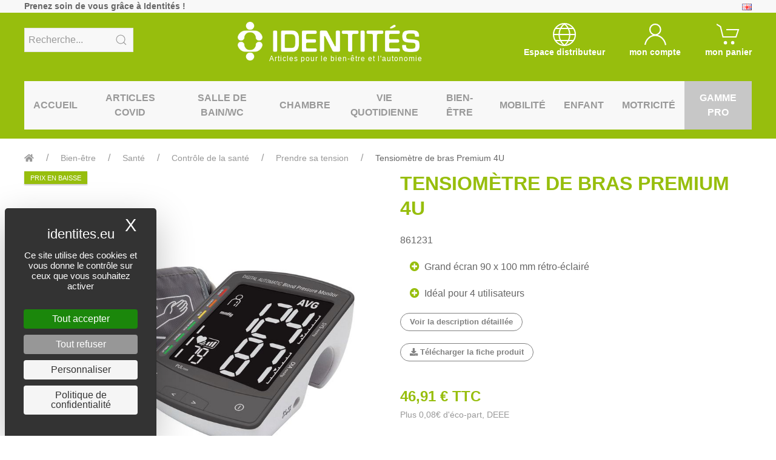

--- FILE ---
content_type: text/html
request_url: https://www.identites.eu/tensiometre-bras-premium-4u.htm
body_size: 22902
content:
<!doctype html>
<html lang="fr">
<head>

<!-- Google Tag Manager -->
<script>(function(w,d,s,l,i){w[l]=w[l]||[];w[l].push({'gtm.start':
new Date().getTime(),event:'gtm.js'});var f=d.getElementsByTagName(s)[0],
j=d.createElement(s),dl=l!='dataLayer'?'&l='+l:'';j.async=true;j.src=
'https://www.googletagmanager.com/gtm.js?id='+i+dl;f.parentNode.insertBefore(j,f);
})(window,document,'script','dataLayer','GTM-MB9WB2L');</script>
<!-- End Google Tag Manager -->
<!-- Hotjar Tracking Code for Identités -->
<script>
    (function(h,o,t,j,a,r){
        h.hj=h.hj||function(){(h.hj.q=h.hj.q||[]).push(arguments)};
        h._hjSettings={hjid:3740021,hjsv:6};
        a=o.getElementsByTagName('head')[0];
        r=o.createElement('script');r.async=1;
        r.src=t+h._hjSettings.hjid+j+h._hjSettings.hjsv;
        a.appendChild(r);
    })(window,document,'https://static.hotjar.com/c/hotjar-','.js?sv=');
</script>
<script src="https://tarteaucitron.io/load.js?domain=www.identites.eu&uuid=3fe068b04030bf55512efc7b9aae833e66e5d884"></script>
<meta charset="utf-8">
<meta http-equiv="x-ua-compatible" content="ie=edge">
<title>Tensiomètre de bras Premium 4U</title>
<meta name="Author" content="web-systeme.net" />
<meta name="copyright" content="web-systeme.net" />
<meta NAME="ROBOTS" CONTENT="INDEX, FOLLOW, ALL" />
<meta name="ROBOTS" content="noodp" />
<meta name="msnbot" content="noodp" />
<meta name="keywords" content="" />
<meta name="description" content="grand écran 90 x 100 mm rétro-éclairé idéal pour 4 utilisateurs" />

<meta name="viewport" content="width=device-width, initial-scale=1">
<link rel="shortcut icon" type="image/x-icon" href="/assets/img/favicon.png">



<link rel="stylesheet" href="/css/uikit.min.css" />
<link rel="stylesheet" href="/css/css.css" />
<link rel="stylesheet" href="/css/css1.css" />
<link rel="stylesheet" type="text/css" href="/css/print.css" media="print">
<link rel="stylesheet" href="/css/all.min.css" />	
<script src="/js/uikit.min.js"></script>
<script src="/js/uikit-icons.min.js"></script>	
<script src="/js/base.js"></script>	

<link rel="apple-touch-icon" sizes="57x57" href="/favicon/apple-icon-57x57.png">
<link rel="apple-touch-icon" sizes="60x60" href="/favicon/apple-icon-60x60.png">
<link rel="apple-touch-icon" sizes="72x72" href="/favicon/apple-icon-72x72.png">
<link rel="apple-touch-icon" sizes="76x76" href="/favicon/apple-icon-76x76.png">
<link rel="apple-touch-icon" sizes="114x114" href="/favicon/apple-icon-114x114.png">
<link rel="apple-touch-icon" sizes="120x120" href="/favicon/apple-icon-120x120.png">
<link rel="apple-touch-icon" sizes="144x144" href="/favicon/apple-icon-144x144.png">
<link rel="apple-touch-icon" sizes="152x152" href="/favicon/apple-icon-152x152.png">
<link rel="apple-touch-icon" sizes="180x180" href="/favicon/apple-icon-180x180.png">
<link rel="icon" type="image/png" sizes="192x192"  href="/favicon/android-icon-192x192.png">
<link rel="icon" type="image/png" sizes="32x32" href="/favicon/favicon-32x32.png">
<link rel="icon" type="image/png" sizes="96x96" href="/favicon/favicon-96x96.png">
<link rel="icon" type="image/png" sizes="16x16" href="/favicon/favicon-16x16.png">
<link rel="manifest" href="/favicon/manifest.json">
<meta name="msapplication-TileColor" content="#ffffff">
<meta name="msapplication-TileImage" content="/favicon/ms-icon-144x144.png">
<meta name="theme-color" content="#ffffff">
</head>

<body>
<!--TOP-->
<!--TOP-->

<!-- Google Tag Manager (noscript) -->
<noscript><iframe src="https://www.googletagmanager.com/ns.html?id=GTM-MB9WB2L"
height="0" width="0" style="display:none;visibility:hidden"></iframe></noscript>
<!-- End Google Tag Manager (noscript) -->

<a href="#" id="totop_btn" class="uk-button grey-c-btn position-fixed" title="Go to top" data-uk-totop data-uk-scroll></a>

<div class="uk-section uk-padding-remove-vertical">
	<div class="uk-container uk-container-expand bg-blanc">
		<div class="uk-container uk-container-medium uk-text-small">
			<div data-uk-grid>
				<div class="uk-width-expand">
					<b>Prenez soin de vous grâce à Identités !</b>
					<div class="uk-text-right uk-align-right@m">
						<a href="/en/4u-premium-upper-arm-blood-pressure-monitor.htm" title="anglais"><img src="/img/icones/en.png" width="16" height="11" alt="anglais"/></a>
					</div>
				</div>
				</div>
		</div>
	</div>
	<div class="uk-container uk-container-expand bg-vert  uk-padding-small">
		<div class="uk-container uk-container-medium">
			<div class="uk-child-1-3" data-uk-grid>
				<div class="uk-visible@m">
					<div class="uk-margin">
						<form  name="search1" id="search1" class="uk-search uk-search-default bg-blanc uk-margin-small-top" action="/recherche.htm" method="post">
							<button class="uk-search-icon-flip" data-uk-search-icon onclick="document.getElementById('search1').submit();" type="button"></button>
							<input class="uk-search-input" type="search" placeholder="Recherche..." name="mot">
						</form>
					</div>
				</div>
				<div class="uk-width-expand">
					<div class="uk-grid-collapse" data-uk-grid>
						<div class="uk-hidden@m uk-width-expand uk-margin-small-top"><a href="" class="white" data-uk-toggle="target: #offcanvas-nav"><span data-uk-icon="icon:menu; ratio: 1.4"></span></a></div>
						<div class="uk-width-small uk-width-expand@s uk-text-center">
							<a href="/" style="color:inherit;text-decoration:none"><p class="titre-top uk-h1">
								<img class="uk-width-small uk-width-medium@s hiddenprint" src="/img/logo/logoblanc.png" alt="Identites"/>
								<img class="uk-width-small uk-width-medium@s visibleprint" src="/img/logo/logocouleur.png" alt="Identites"/>
								<span class="uk-visible@m">Articles pour le bien-être et l'autonomie</span>
							</p>
							</a>
						</div>
						<div class="uk-hidden@m uk-width-expand uk-text-right  uk-margin-small-top uk-grid-collapse uk-flex-right" data-uk-grid>
							<a href="https://distri.identites.eu/tensiometre-bras-premium-4u.htm" class="white"><span data-uk-icon="icon:world; ratio: 1.2"></span></a>
							<a href="/mon-compte-client.htm" class="white"><span data-uk-icon="icon:user; ratio: 1.2"></span></a>
							<a href="/mon-panier.htm" class="white" style="padding-left:5px"><span data-uk-icon="icon:cart; ratio: 1.2"></span></a>
						</div>
					</div>
				</div>
				<div class="uk-text-center uk-light uk-visible@m" data-uk-grid>
						<div class="uk-text-bold uk-text-small"><a href="https://distri.identites.eu/tensiometre-bras-premium-4u.htm"><span data-uk-icon="icon:world; ratio: 2"></span><br>Espace distributeur</a></div>
					<div class="uk-text-bold uk-text-small">					<form action="/mon-compte-connexion.htm" method="post" name="login" id="login"><input type="hidden" name="Clientorigine" value="/tensiometre-bras-premium-4u.htm" /></form>
<a href="#" onclick="window.document.getElementById('login').submit();"><span data-uk-icon="icon:user; ratio: 2"></span><br>mon compte</a></div>
					<div class="uk-text-bold uk-text-small">
					
					<a href="/mon-panier.htm"><span data-uk-icon="icon:cart; ratio: 2"></span><br>mon panier</a>						</div>
				</div>
			</div>

<!-- MENU WIDE -->
<nav class="uk-navbar-container bg-blanc uk-margin-small uk-visible@m" data-uk-navbar>
	<div class="uk-navbar-center" height="80">
		<ul class="uk-navbar-nav menu">
			<li><a href="/">Accueil</a></li><!-- li1 -1 - -->
			<li class="uk-text-center"><a href="/covid-19.htm">Articles Covid</a>
				<div class="uk-navbar-dropdown uk-text-left uk-navbar-dropdown-width-4" data-uk-drop="delay-show: 500; boundary: !nav; boundary-align: true; pos: bottom-justify;offset:0">
					<div class="uk-navbar-dropdown-grid uk-child-width-1-5" data-uk-grid>
						<div>
							<ul class="uk-nav uk-navbar-dropdown-nav">
								<li class="uk-nav-header uk-text-bold uk-link-reset green"><a href="/masques.htm">Masques</a></li><!-- li4 1 - 2-->
							</ul><!-- ul2 2 - 2-->
						</div><!-- div2 2 - 2-->
						<div>
							<ul class="uk-nav uk-navbar-dropdown-nav">
								<li class="uk-nav-header uk-text-bold uk-link-reset green"><a href="/desinfection.htm">Produits de désinfection</a></li><!-- li4 2 - 2-->
							</ul><!-- ul4 2 - 1-->
						</div><!-- div4 2 - 1-->
					</div><!-- div5 2 - 1-->
				</div><!-- div6 2 - 1-->
			</li><!-- li2 2 - 1-->
			<li class="uk-text-center"><a href="/salle-bain/wc.htm">Salle de bain/WC</a>
				<div class="uk-navbar-dropdown uk-text-left uk-navbar-dropdown-width-4" data-uk-drop="delay-show: 500; boundary: !nav; boundary-align: true; pos: bottom-justify;offset:0">
					<div class="uk-navbar-dropdown-grid uk-child-width-1-5" data-uk-grid>
						<div>
							<ul class="uk-nav uk-navbar-dropdown-nav">
								<li class="uk-nav-header uk-text-bold uk-link-reset green"><a href="/salle-bain/wc/baignoire.htm">Baignoire PMR</a></li><!-- li4 1 - 2-->
								<li class="uk-nav-divider"></li><!-- li6 2 - 3-->
								<li><a href="/salle-bain/wc/baignoire/acces-bain.htm">Accès au bain</a></li><!-- li7 2 - 3-->
								<li><a href="/salle-bain-wc/baignoire/elevateurs-bain.htm">Elévateurs de bain</a></li><!-- li7 3 - 3-->
								<li><a href="/salle-bain-wc/baignoire/planche-bain.htm">Planche de bain</a></li><!-- li7 3 - 3-->
								<li><a href="/salle-bain-wc/baignoire/siege-bain.htm">Siège de bain</a></li><!-- li7 3 - 3-->
							</ul><!-- ul3 3 - 2-->
						</div><!-- div3 3 - 2-->
						<div>
							<ul class="uk-nav uk-navbar-dropdown-nav">
								<li class="uk-nav-header uk-text-bold uk-link-reset green"><a href="/salle-bain-wc/douche.htm">Douche PMR</a></li><!-- li4 3 - 2-->
								<li class="uk-nav-divider"></li><!-- li6 2 - 3-->
								<li><a href="/salle-bain-wc/douche/chaises-douche.htm">Chaises de douche</a></li><!-- li7 2 - 3-->
								<li><a href="/salle-bain/wc/douche/tabourets-douche.htm">Tabourets de douche</a></li><!-- li7 3 - 3-->
								<li><a href="/salle-bain-wc/douche/sieges-relevables-strapontins.htm">Siège strapontins</a></li><!-- li7 3 - 3-->
								<li><a href="/salle-bain/wc/douche-pmr/chaise-douche-relevable.htm">Chaise de douche relevable</a></li><!-- li7 3 - 3-->
								<li><a href="/siege-de-douche.htm">Siège de douche</a></li><!-- li7 3 - 3-->
							</ul><!-- ul3 3 - 2-->
						</div><!-- div3 3 - 2-->
						<div>
							<ul class="uk-nav uk-navbar-dropdown-nav">
								<li class="uk-nav-header uk-text-bold uk-link-reset green"><a href="/salle-bain-wc/toilettes-wc.htm">Toilettes / WC PMR</a></li><!-- li4 3 - 2-->
								<li class="uk-nav-divider"></li><!-- li6 2 - 3-->
								<li><a href="/salle-bain-wc/toilettes-wc/abattants-lavants.htm">Abattants lavants</a></li><!-- li7 2 - 3-->
								<li><a href="/salle-bain-wc/toilettes-wc/accoudoirs-toilettes.htm">Accoudoirs de toilettes</a></li><!-- li7 3 - 3-->
								<li><a href="/salle-bain-wc/toilettes-wc/elevateurs-toilettes.htm">Elévateurs de toilettes</a></li><!-- li7 3 - 3-->
								<li><a href="/chaise-percee.htm">Chaises de toilettes percées</a></li><!-- li7 3 - 3-->
								<li><a href="/salle-bain-wc/toilettes-wc/rehausses-toilettes.htm">Rehausseurs  WC / toilettes</a></li><!-- li7 3 - 3-->
							</ul><!-- ul3 3 - 2-->
						</div><!-- div3 3 - 2-->
						<div>
							<ul class="uk-nav uk-navbar-dropdown-nav">
								<li class="uk-nav-header uk-text-bold uk-link-reset green"><a href="/salle-bain-wc/accessoires-salle-bain-wc.htm">Accessoires salle de bain/wc</a></li><!-- li4 3 - 2-->
								<li class="uk-nav-divider"></li><!-- li6 2 - 3-->
								<li><a href="/salle-bain-wc/accessoires-salle-bain-wc/tapis-pour-salle-bain-antiderapants.htm">Tapis de bain et douche antidérapants</a></li><!-- li7 2 - 3-->
								<li><a href="/salle-bain-wc/accessoires-salle-bain-wc/accessoires-wc.htm">Accessoires WC</a></li><!-- li7 3 - 3-->
								<li><a href="/salle-bain-wc/accessoires-salle-bain-wc/accessoires-douche-bain.htm">Accessoires douche/bain</a></li><!-- li7 3 - 3-->
								<li><a href="/salle-bain-wc/accessoires-salle-bain-wc/aide-toilette.htm">Aide à la toilette</a></li><!-- li7 3 - 3-->
								<li><a href="/salle-bain/wc/accessoires-salle-bain/wc/hygiene-/-beaute.htm">Accessoires beauté</a></li><!-- li7 3 - 3-->
							</ul><!-- ul3 3 - 2-->
						</div><!-- div3 3 - 2-->
						<div>
							<ul class="uk-nav uk-navbar-dropdown-nav">
								<li class="uk-nav-header uk-text-bold uk-link-reset green"><a href="/salle-bain-wc/barre-appui.htm">Barre d'appui pmr</a></li><!-- li4 3 - 2-->
								<li class="uk-nav-divider"></li><!-- li6 2 - 3-->
								<li><a href="/salle-bain-wc/barre-appui/barres-appui-fixer.htm">Barres d'appui à fixer</a></li><!-- li7 2 - 3-->
								<li><a href="/barre-appui-baignoire.htm">Appui de baignoire</a></li><!-- li7 3 - 3-->
								<li><a href="/salle-bain-wc/barre-appui/barres-appui-ventouses.htm">Barres d'appui à ventouses</a></li><!-- li7 3 - 3-->
								<li><a href="/salle-bain-wc/barre-appui/bras-appui-pour-wc.htm">Barre d'appui pour WC</a></li><!-- li7 3 - 3-->
								<li><a href="/salle-bain-wc/barre-appui/systeme-appui.htm">Système d'appui</a></li><!-- li7 3 - 3-->
								<li><a href="/barre-appui-douche.htm">Barre d'appui douche</a></li><!-- li7 3 - 3-->
							</ul><!-- ul4 3 - 1-->
						</div><!-- div4 3 - 1-->
					</div><!-- div5 3 - 1-->
				</div><!-- div6 3 - 1-->
			</li><!-- li2 3 - 1-->
			<li class="uk-text-center"><a href="/chambre.htm">Chambre</a>
				<div class="uk-navbar-dropdown uk-text-left uk-navbar-dropdown-width-4" data-uk-drop="delay-show: 500; boundary: !nav; boundary-align: true; pos: bottom-justify;offset:0">
					<div class="uk-navbar-dropdown-grid uk-child-width-1-5" data-uk-grid>
						<div>
							<ul class="uk-nav uk-navbar-dropdown-nav">
								<li class="uk-nav-header uk-text-bold uk-link-reset green"><a href="/chambre/fauteuils-releveurs.htm">Fauteuils releveurs</a></li><!-- li4 1 - 2-->
								<li class="uk-nav-divider"></li><!-- li6 2 - 3-->
								<li><a href="/chambre/fauteuils-releveurs/fauteuils-speciaux.htm">Fauteuil releveur massant/relaxant</a></li><!-- li7 2 - 3-->
								<li><a href="/chambre/fauteuils-releveurs/accessoires-fauteuil.htm">Accessoires pour fauteuil</a></li><!-- li7 3 - 3-->
								<li><a href="/fauteuil-releveur-1-moteur.htm">Fauteuil releveur 1 moteur</a></li><!-- li7 3 - 3-->
								<li><a href="/fauteuil-releveur-2-moteurs.htm">Fauteuil releveur électrique 2 moteurs</a></li><!-- li7 3 - 3-->
							</ul><!-- ul3 3 - 2-->
						</div><!-- div3 3 - 2-->
						<div>
							<ul class="uk-nav uk-navbar-dropdown-nav">
								<li class="uk-nav-header uk-text-bold uk-link-reset green"><a href="/chambre/tables.htm">Tables</a></li><!-- li4 3 - 2-->
								<li class="uk-nav-divider"></li><!-- li6 2 - 3-->
								<li><a href="/chambre/tables/tables-lit-pour-collectivites.htm">Tables de lit pour collectivités</a></li><!-- li7 2 - 3-->
								<li><a href="/chambre/tables/tables-lit-pour-domicile.htm">Tables de lit pour le domicile</a></li><!-- li7 3 - 3-->
								<li><a href="/chambre/tables/tables-ergonomiques-pour-fauteuil.htm">Tables ergonomiques pour fauteuil</a></li><!-- li7 3 - 3-->
							</ul><!-- ul3 3 - 2-->
						</div><!-- div3 3 - 2-->
						<div>
							<ul class="uk-nav uk-navbar-dropdown-nav">
								<li class="uk-nav-header uk-text-bold uk-link-reset green"><a href="/chambre/personnes-alitees.htm">Personnes alitées</a></li><!-- li4 3 - 2-->
								<li class="uk-nav-divider"></li><!-- li6 2 - 3-->
								<li><a href="/chambre/personnes-alitees/accessoires-lit.htm">Accessoire au lit</a></li><!-- li7 2 - 3-->
								<li><a href="/chambre/personnes-alitees/equipement-literie.htm">Equipement de la literie</a></li><!-- li7 3 - 3-->
								<li><a href="/chambre/personnes-alitees/protection-lit-aleses.htm">Protège matelas / Alèse</a></li><!-- li7 3 - 3-->
								<li><a href="/chambre/personnes-alitees/urinal-bassin-lit.htm">Urinal</a></li><!-- li7 3 - 3-->
								<li><a href="/grenouillere.htm">Grenouillères adultes</a></li><!-- li7 3 - 3-->
								<li><a href="/repose-jambes.htm">Repose jambes</a></li><!-- li7 3 - 3-->
							</ul><!-- ul3 3 - 2-->
						</div><!-- div3 3 - 2-->
						<div>
							<ul class="uk-nav uk-navbar-dropdown-nav">
								<li class="uk-nav-header uk-text-bold uk-link-reset green"><a href="/chambre/positionnement.htm">Positionnement au lit</a></li><!-- li4 3 - 2-->
								<li class="uk-nav-divider"></li><!-- li6 2 - 3-->
								<li><a href="/chambre/positionnement/positionnement-lit.htm">Maintien de la personne alitée</a></li><!-- li7 2 - 3-->
								<li><a href="/chambre/positionnement/coussins-positionnement.htm">Coussins de positionnement</a></li><!-- li7 3 - 3-->
							</ul><!-- ul3 3 - 2-->
						</div><!-- div3 3 - 2-->
						<div>
							<ul class="uk-nav uk-navbar-dropdown-nav">
								<li class="uk-nav-header uk-text-bold uk-link-reset green"><a href="/chambre/securite-lit.htm">Sécurité au lit</a></li><!-- li4 3 - 2-->
								<li class="uk-nav-divider"></li><!-- li6 2 - 3-->
								<li><a href="/chambre/securite-lit/barriere-lit.htm">Barrière de lit</a></li><!-- li7 2 - 3-->
								<li><a href="/chambre/securite-lit/protection-barriere.htm">Protection de barrière de lit en mousse</a></li><!-- li7 3 - 3-->
								<li><a href="/chambre/securite-lit/se-relever.htm">Se relever en douceur</a></li><!-- li7 3 - 3-->
							</ul><!-- ul3 3 - 2-->
						</div><!-- div3 3 - 2-->
						<div>
							<ul class="uk-nav uk-navbar-dropdown-nav">
								<li class="uk-nav-header uk-text-bold uk-link-reset green"><a href="/chambre/elevateurs.htm">Sur-élévateurs</a></li><!-- li4 3 - 2-->
								<li class="uk-nav-divider"></li><!-- li6 2 - 3-->
								<li><a href="/rehausseur-de-lit.htm">Rehausseur de lit</a></li><!-- li7 2 - 3-->
								<li><a href="/rehausseur-de-table.htm">Rehausseur de table</a></li><!-- li7 3 - 3-->
							</ul><!-- ul3 3 - 2-->
						</div><!-- div3 3 - 2-->
						<div>
							<ul class="uk-nav uk-navbar-dropdown-nav">
								<li class="uk-nav-header uk-text-bold uk-link-reset green"><a href="/chambre/douche-lit.htm">Douche au lit</a></li><!-- li4 3 - 2-->
								<li class="uk-nav-divider"></li><!-- li6 2 - 3-->
								<li><a href="/chambre/douche-lit/capiluve.htm">Capiluve</a></li><!-- li7 2 - 3-->
								<li><a href="/gant-de-toilette-jetable.htm">Gant de toilette jetable</a></li><!-- li7 3 - 3-->
							</ul><!-- ul3 3 - 2-->
						</div><!-- div3 3 - 2-->
						<div>
							<ul class="uk-nav uk-navbar-dropdown-nav">
								<li class="uk-nav-header uk-text-bold uk-link-reset green"><a href="/chambre/traitement-odeurs.htm">Traitement des odeurs</a></li><!-- li4 3 - 2-->
							</ul><!-- ul2 2 - 2-->
						</div><!-- div2 2 - 2-->
						<div>
							<ul class="uk-nav uk-navbar-dropdown-nav">
								<li class="uk-nav-header uk-text-bold uk-link-reset green"><a href="/chambre/mobilier.htm">Mobilier</a></li><!-- li4 2 - 2-->
							</ul><!-- ul4 2 - 1-->
						</div><!-- div4 2 - 1-->
					</div><!-- div5 2 - 1-->
				</div><!-- div6 2 - 1-->
			</li><!-- li2 2 - 1-->
			<li class="uk-text-center"><a href="/vie-quotidienne.htm">Vie quotidienne</a>
				<div class="uk-navbar-dropdown uk-text-left uk-navbar-dropdown-width-4" data-uk-drop="delay-show: 500; boundary: !nav; boundary-align: true; pos: bottom-justify;offset:0">
					<div class="uk-navbar-dropdown-grid uk-child-width-1-5" data-uk-grid>
						<div>
							<ul class="uk-nav uk-navbar-dropdown-nav">
								<li class="uk-nav-header uk-text-bold uk-link-reset green"><a href="/vie-quotidienne/cuisine-repas.htm">Cuisine / repas</a></li><!-- li4 1 - 2-->
								<li class="uk-nav-divider"></li><!-- li6 2 - 3-->
								<li><a href="/vie-quotidienne/cuisine-repas/sets-table-antiderapants.htm">Sets de table & antidérapants</a></li><!-- li7 2 - 3-->
								<li><a href="/vie-quotidienne/cuisine-repas/couverts.htm">Couverts ergonomiques</a></li><!-- li7 3 - 3-->
								<li><a href="/vie-quotidienne/cuisine-repas/autour-cuisine/mobilier.htm">Mobilier</a></li><!-- li7 3 - 3-->
								<li><a href="/vie-quotidienne/cuisine-repas/assiettes-accessoires.htm">Assiettes & accessoires</a></li><!-- li7 3 - 3-->
								<li><a href="/vie-quotidienne/cuisine-repas/tasses-verres.htm">Tasses / verres</a></li><!-- li7 3 - 3-->
								<li><a href="/vie-quotidienne/cuisine-repas/serviettes.htm">Grande serviette de table (senior et handicap)</a></li><!-- li7 3 - 3-->
								<li><a href="/ouvre-boite-bouteille-bocal.htm">Ouvre bouteille et bocal</a></li><!-- li7 3 - 3-->
								<li><a href="/vie-quotidienne/cuisine-repas/autour-cuisine.htm">Autour de la cuisine</a></li><!-- li7 3 - 3-->
								<li><a href="/bavoir-adulte.htm">Bavoir pour adulte</a></li><!-- li7 3 - 3-->
							</ul><!-- ul3 3 - 2-->
						</div><!-- div3 3 - 2-->
						<div>
							<ul class="uk-nav uk-navbar-dropdown-nav">
								<li class="uk-nav-header uk-text-bold uk-link-reset green"><a href="/vie-quotidienne/telephonie.htm">Téléphonie</a></li><!-- li4 3 - 2-->
								<li class="uk-nav-divider"></li><!-- li6 2 - 3-->
								<li><a href="/vie-quotidienne/telephonie/telephones-amplifies.htm">Téléphones amplifiés</a></li><!-- li7 2 - 3-->
								<li><a href="/telephonie/telephones-grosses-touches.htm">Téléphones grosses touches</a></li><!-- li7 3 - 3-->
								<li><a href="/vie-quotidienne/telephonie/telephones-avec-appels-urgence.htm">Téléphones avec appels d'urgence</a></li><!-- li7 3 - 3-->
								<li><a href="/vie-quotidienne/telephonie/telephones-portables-smartphone.htm">Téléphone portable seniors</a></li><!-- li7 3 - 3-->
							</ul><!-- ul3 3 - 2-->
						</div><!-- div3 3 - 2-->
						<div>
							<ul class="uk-nav uk-navbar-dropdown-nav">
								<li class="uk-nav-header uk-text-bold uk-link-reset green"><a href="/vie-quotidienne/prehension.htm">Préhension</a></li><!-- li4 3 - 2-->
								<li class="uk-nav-divider"></li><!-- li6 2 - 3-->
								<li><a href="/vie-quotidienne/prehension/pinces-prehension.htm">Pinces de préhension</a></li><!-- li7 2 - 3-->
								<li><a href="/vie-quotidienne/prehension/aides-prehension.htm">Aides à la préhension</a></li><!-- li7 3 - 3-->
								<li><a href="/ciseaux-ergonomiques.htm">Ciseaux ergonomiques</a></li><!-- li7 3 - 3-->
							</ul><!-- ul3 3 - 2-->
						</div><!-- div3 3 - 2-->
						<div>
							<ul class="uk-nav uk-navbar-dropdown-nav">
								<li class="uk-nav-header uk-text-bold uk-link-reset green"><a href="/vie-quotidienne/habillement.htm">Habillement</a></li><!-- li4 3 - 2-->
								<li class="uk-nav-divider"></li><!-- li6 2 - 3-->
								<li><a href="/vie-quotidienne/habillement/aide-habillement/aides-habillement.htm">Aides à l'habillement</a></li><!-- li7 2 - 3-->
								<li><a href="/vie-quotidienne/habillement/enfile-bas-enfile-collants.htm">Enfile-bas / Enfile-chaussette / Enfile-collants</a></li><!-- li7 3 - 3-->
								<li><a href="/vie-quotidienne/habillement/aide-habillement/enfile-chaussures-chausse-pied.htm">Chausse pied</a></li><!-- li7 3 - 3-->
								<li><a href="/vie-quotidienne/habillement/aide-habillement/aides-diverses.htm">Aides diverses</a></li><!-- li7 3 - 3-->
								<li><a href="/coupe-ongle-ergonomique.htm">Coupe ongle ergonomique</a></li><!-- li7 3 - 3-->
							</ul><!-- ul3 3 - 2-->
						</div><!-- div3 3 - 2-->
						<div>
							<ul class="uk-nav uk-navbar-dropdown-nav">
								<li class="uk-nav-header uk-text-bold uk-link-reset green"><a href="/vie-quotidienne/aide-gestes-quotidiens.htm">Aide aux gestes quotidiens</a></li><!-- li4 3 - 2-->
								<li class="uk-nav-divider"></li><!-- li6 2 - 3-->
								<li><a href="/vie-quotidienne/aide-gestes-quotidiens/lecture-ecriture.htm">Lecture & écriture</a></li><!-- li7 2 - 3-->
								<li><a href="/vie-quotidienne/aide-gestes-quotidiens/objets-quotidien.htm">Objets du quotidien</a></li><!-- li7 3 - 3-->
								<li><a href="/vie-quotidienne/aide-gestes-quotidiens/salon-tv-tablette.htm">Tablette pour senior & TV</a></li><!-- li7 3 - 3-->
								<li><a href="/vie-quotidienne/aide-gestes-quotidiens/loisirs.htm">Loisirs</a></li><!-- li7 3 - 3-->
								<li><a href="/vie-quotidienne/aide-gestes-quotidiens/accessoires-automobiles.htm">Accessoires voiture</a></li><!-- li7 3 - 3-->
							</ul><!-- ul3 3 - 2-->
						</div><!-- div3 3 - 2-->
						<div>
							<ul class="uk-nav uk-navbar-dropdown-nav">
								<li class="uk-nav-header uk-text-bold uk-link-reset green"><a href="/vie-quotidienne/piluliers.htm">Piluliers</a></li><!-- li4 3 - 2-->
								<li class="uk-nav-divider"></li><!-- li6 2 - 3-->
								<li><a href="/vie-quotidienne/piluliers/pilulier-journalier.htm">Pilulier journalier</a></li><!-- li7 2 - 3-->
								<li><a href="/vie-quotidienne/piluliers/pilulier-semaine.htm">Pilulier semaine</a></li><!-- li7 3 - 3-->
								<li><a href="/vie-quotidienne/coupe-broyeur-comprimes.htm">Coupe-comprimé et broyeur</a></li><!-- li7 3 - 3-->
							</ul><!-- ul3 3 - 2-->
						</div><!-- div3 3 - 2-->
						<div>
							<ul class="uk-nav uk-navbar-dropdown-nav">
								<li class="uk-nav-header uk-text-bold uk-link-reset green"><a href="/vie-quotidienne/securite.htm">Sécurité</a></li><!-- li4 3 - 2-->
								<li class="uk-nav-divider"></li><!-- li6 2 - 3-->
								<li><a href="/vie-quotidienne/securite/lumieres.htm">Lumières</a></li><!-- li7 2 - 3-->
								<li><a href="/vie-quotidienne/securite/protection-corps.htm">Protections du corps</a></li><!-- li7 3 - 3-->
								<li><a href="/vie-quotidienne/securite/surveillance.htm">Appareils de surveillance</a></li><!-- li7 3 - 3-->
								<li><a href="/systeme-d-alarme-et-d-appel-d-urgence.htm">Système d'alarme et d'appel d'urgence</a></li><!-- li7 3 - 3-->
							</ul><!-- ul3 3 - 2-->
						</div><!-- div3 3 - 2-->
						<div>
							<ul class="uk-nav uk-navbar-dropdown-nav">
								<li class="uk-nav-header uk-text-bold uk-link-reset green"><a href="/vie-quotidienne/incontinence.htm">Incontinence</a></li><!-- li4 3 - 2-->
								<li class="uk-nav-divider"></li><!-- li6 2 - 3-->
								<li><a href="/vie-quotidienne/incontinence/protections-changes-aleses.htm">Protections / Changes / Alèses</a></li><!-- li7 2 - 3-->
								<li><a href="/vie-quotidienne/incontinence/vetements.htm">Sous-vêtements</a></li><!-- li7 3 - 3-->
								<li><a href="/vie-quotidienne/incontinence/accessoires-pour-incontinence.htm">Accessoires pour l'incontinence</a></li><!-- li7 3 - 3-->
								<li><a href="/alese-lit.htm">Alèse de lit</a></li><!-- li7 3 - 3-->
							</ul><!-- ul3 3 - 2-->
						</div><!-- div3 3 - 2-->
						<div>
							<ul class="uk-nav uk-navbar-dropdown-nav">
								<li class="uk-nav-header uk-text-bold uk-link-reset green"><a href="/vie-quotidienne/malvoyants-malentendants.htm">Malvoyants / Malentendants</a></li><!-- li4 3 - 2-->
								<li class="uk-nav-divider"></li><!-- li6 2 - 3-->
								<li><a href="/vie-quotidienne/malvoyants-malentendants/aides-auditives.htm">Aides auditives</a></li><!-- li7 2 - 3-->
								<li><a href="/vie-quotidienne/malvoyants-malentendants/produits-parlants.htm">Produits parlants</a></li><!-- li7 3 - 3-->
								<li><a href="/vie-quotidienne/malvoyants-malentendants/produits-vibrants.htm">Réveils et montres vibrants</a></li><!-- li7 3 - 3-->
							</ul><!-- ul3 3 - 2-->
						</div><!-- div3 3 - 2-->
						<div>
							<ul class="uk-nav uk-navbar-dropdown-nav">
								<li class="uk-nav-header uk-text-bold uk-link-reset green"><a href="/vie-quotidienne/aide-gestes-quotidiens/horloges.htm">Horloges</a></li><!-- li4 3 - 2-->
								<li class="uk-nav-divider"></li><!-- li6 2 - 3-->
								<li><a href="/calendrier-numerique.htm">Calendrier numérique</a></li><!-- li7 2 - 3-->
							</ul><!-- ul3 3 - 2-->
						</div><!-- div3 3 - 2-->
						<div>
							<ul class="uk-nav uk-navbar-dropdown-nav">
								<li class="uk-nav-header uk-text-bold uk-link-reset green"><a href="/boite-a-dentier.htm">Boîte à dentier</a></li><!-- li4 3 - 2-->
							</ul><!-- ul4 2 - 1-->
						</div><!-- div4 2 - 1-->
					</div><!-- div5 2 - 1-->
				</div><!-- div6 2 - 1-->
			</li><!-- li2 2 - 1-->
			<li class="uk-text-center"><a href="/bien-etre.htm">Bien-être</a>
				<div class="uk-navbar-dropdown uk-text-left uk-navbar-dropdown-width-4" data-uk-drop="delay-show: 500; boundary: !nav; boundary-align: true; pos: bottom-justify;offset:0">
					<div class="uk-navbar-dropdown-grid uk-child-width-1-5" data-uk-grid>
						<div>
							<ul class="uk-nav uk-navbar-dropdown-nav">
								<li class="uk-nav-header uk-text-bold uk-link-reset green"><a href="/bien-etre/sante.htm">Santé</a></li><!-- li4 1 - 2-->
								<li class="uk-nav-divider"></li><!-- li6 2 - 3-->
								<li><a href="/bien-etre/sante/controle-sante.htm">Contrôle de la santé</a></li><!-- li7 2 - 3-->
								<li><a href="/bien-etre/sante/entretien-suivi.htm">Entretien et suivi</a></li><!-- li7 3 - 3-->
								<li><a href="/bien-etre/sante/traitements-douleur.htm">Traitement de la douleur</a></li><!-- li7 3 - 3-->
								<li><a href="/bien-etre/anti-insectes.htm">Anti-insectes</a></li><!-- li7 3 - 3-->
							</ul><!-- ul3 3 - 2-->
						</div><!-- div3 3 - 2-->
						<div>
							<ul class="uk-nav uk-navbar-dropdown-nav">
								<li class="uk-nav-header uk-text-bold uk-link-reset green"><a href="/bien-etre/chaud.htm">Chaud</a></li><!-- li4 3 - 2-->
								<li class="uk-nav-divider"></li><!-- li6 2 - 3-->
								<li><a href="/bien-etre/chaud/compresses.htm">Compresses chaudes</a></li><!-- li7 2 - 3-->
								<li><a href="/bien-etre/chaud/coussins-chauffants.htm">Coussins chauffants</a></li><!-- li7 3 - 3-->
								<li><a href="/bien-etre/chaud/bouillottes.htm">Bouillottes</a></li><!-- li7 3 - 3-->
								<li><a href="/bien-etre/chaud/chaleur-corps.htm">Chaleur au corps</a></li><!-- li7 3 - 3-->
							</ul><!-- ul3 3 - 2-->
						</div><!-- div3 3 - 2-->
						<div>
							<ul class="uk-nav uk-navbar-dropdown-nav">
								<li class="uk-nav-header uk-text-bold uk-link-reset green"><a href="/bien-etre/confort.htm">Confort</a></li><!-- li4 3 - 2-->
								<li class="uk-nav-divider"></li><!-- li6 2 - 3-->
								<li><a href="/bien-etre/confort/coussins-confort.htm">Coussin confort</a></li><!-- li7 2 - 3-->
								<li><a href="/bien-etre/confort/oreillers-confort.htm">Oreillers & traversins</a></li><!-- li7 3 - 3-->
								<li><a href="/bien-etre/confort/matelas-surmatelas.htm">Matelas & surmatelas</a></li><!-- li7 3 - 3-->
								<li><a href="/bien-etre/confort/coussins-lit.htm">Coussins au lit</a></li><!-- li7 3 - 3-->
								<li><a href="/oreiller-cervical.htm">Oreiller cervical</a></li><!-- li7 3 - 3-->
								<li><a href="/coussin-lecture-lit.htm">Coussin de lecture au lit</a></li><!-- li7 3 - 3-->
								<li><a href="/coussin-lombaire.htm">Coussin lombaire</a></li><!-- li7 3 - 3-->
							</ul><!-- ul3 3 - 2-->
						</div><!-- div3 3 - 2-->
						<div>
							<ul class="uk-nav uk-navbar-dropdown-nav">
								<li class="uk-nav-header uk-text-bold uk-link-reset green"><a href="/bien-etre/massages-bien-etre.htm">Massage et bien-être</a></li><!-- li4 3 - 2-->
								<li class="uk-nav-divider"></li><!-- li6 2 - 3-->
								<li><a href="/bien-etre/massages-bien-etre/equipements-massage.htm">Équipements de massage</a></li><!-- li7 2 - 3-->
								<li><a href="/bien-etre/massages-bien-etre/massage-shiatsu.htm">Massages shiatsu</a></li><!-- li7 3 - 3-->
								<li><a href="/bien-etre/massages-bien-etre/outils-bien-etre.htm">Outils de bien-être</a></li><!-- li7 3 - 3-->
								<li><a href="/table-de-massage.htm">Tables de massage</a></li><!-- li7 3 - 3-->
								<li><a href="/pistolet-de-massage.htm">Pistolet de massage</a></li><!-- li7 3 - 3-->
							</ul><!-- ul3 3 - 2-->
						</div><!-- div3 3 - 2-->
						<div>
							<ul class="uk-nav uk-navbar-dropdown-nav">
								<li class="uk-nav-header uk-text-bold uk-link-reset green"><a href="/bien-etre/soins-membres.htm">Soin des membres</a></li><!-- li4 3 - 2-->
								<li class="uk-nav-divider"></li><!-- li6 2 - 3-->
								<li><a href="/bien-etre/soins-membres/orthopedie.htm">Orthopédie</a></li><!-- li7 2 - 3-->
								<li><a href="/bien-etre/soins-membres/semelles-equipements.htm">Semelles & équipements</a></li><!-- li7 3 - 3-->
								<li><a href="/bien-etre/soins-membres/soins-pieds.htm">Soins des pieds</a></li><!-- li7 3 - 3-->
								<li><a href="/anti-escarre-diabetique.htm">Protections anti-escarres et spécial diabète</a></li><!-- li7 3 - 3-->
								<li><a href="/compresse-genou.htm">Compresse genou</a></li><!-- li7 3 - 3-->
							</ul><!-- ul3 3 - 2-->
						</div><!-- div3 3 - 2-->
						<div>
							<ul class="uk-nav uk-navbar-dropdown-nav">
								<li class="uk-nav-header uk-text-bold uk-link-reset green"><a href="/gamme-pro/therapie.htm">Thérapie</a></li><!-- li4 3 - 2-->
								<li class="uk-nav-divider"></li><!-- li6 2 - 3-->
								<li><a href="/bien-etre/luminotherapie.htm">Luminothérapie</a></li><!-- li7 2 - 3-->
								<li><a href="/gamme-pro/therapie/electrotherapie.htm">Electrothérapie</a></li><!-- li7 3 - 3-->
								<li><a href="/gamme-pro/therapie/pressotherapie.htm">Pressothérapie</a></li><!-- li7 3 - 3-->
								<li><a href="/gamme-pro/therapie/thermotherapie.htm">Thermothérapie</a></li><!-- li7 3 - 3-->
								<li><a href="/gamme-pro/therapie/therapie-respiratoire.htm">Thérapie respiratoire</a></li><!-- li7 3 - 3-->
								<li><a href="/magnetotherapie.htm">Magnothérapie</a></li><!-- li7 3 - 3-->
								<li><a href="/bien-etre/therapie/cryotherapie.htm">Cryothérapie</a></li><!-- li7 3 - 3-->
							</ul><!-- ul3 3 - 2-->
						</div><!-- div3 3 - 2-->
						<div>
							<ul class="uk-nav uk-navbar-dropdown-nav">
								<li class="uk-nav-header uk-text-bold uk-link-reset green"><a href="/bien-etre/sommeil.htm">Sommeil</a></li><!-- li4 3 - 2-->
								<li class="uk-nav-divider"></li><!-- li6 2 - 3-->
								<li><a href="/bien-etre/anti-ronflements-apnee-sommeil.htm">Anti-ronflements et apnée du sommeil</a></li><!-- li7 2 - 3-->
								<li><a href="/bien-etre/sommeil/relaxation.htm">Relaxation</a></li><!-- li7 3 - 3-->
							</ul><!-- ul3 3 - 2-->
						</div><!-- div3 3 - 2-->
						<div>
							<ul class="uk-nav uk-navbar-dropdown-nav">
								<li class="uk-nav-header uk-text-bold uk-link-reset green"><a href="/traitement-de-l-air.htm">Traitement de l'air</a></li><!-- li4 3 - 2-->
								<li class="uk-nav-divider"></li><!-- li6 2 - 3-->
								<li><a href="/bien-etre/diffuseur-huiles-essentielles.htm">Diffuseur, humidificateur et purificateur</a></li><!-- li7 2 - 3-->
								<li><a href="/capteur-co2.htm">Contrôle de la qualité de l'air</a></li><!-- li7 3 - 3-->
								<li><a href="/huiles-essentielles-et-extraits-de-parfum.htm">Huiles essentielles et extraits de parfum</a></li><!-- li7 3 - 3-->
							</ul><!-- ul3 3 - 2-->
						</div><!-- div3 3 - 2-->
						<div>
							<ul class="uk-nav uk-navbar-dropdown-nav">
								<li class="uk-nav-header uk-text-bold uk-link-reset green"><a href="/froid.htm">Froid</a></li><!-- li4 3 - 2-->
								<li class="uk-nav-divider"></li><!-- li6 2 - 3-->
								<li><a href="/brumisateur-et-rafraichissant.htm">Brumisateur et rafraîchissant</a></li><!-- li7 2 - 3-->
								<li><a href="/compresses-froides.htm">Compresses froides</a></li><!-- li7 3 - 3-->
							</ul><!-- ul4 3 - 1-->
						</div><!-- div4 3 - 1-->
					</div><!-- div5 3 - 1-->
				</div><!-- div6 3 - 1-->
			</li><!-- li2 3 - 1-->
			<li class="uk-text-center"><a href="/mobilite.htm">Mobilité</a>
				<div class="uk-navbar-dropdown uk-text-left uk-navbar-dropdown-width-4" data-uk-drop="delay-show: 500; boundary: !nav; boundary-align: true; pos: bottom-justify;offset:0">
					<div class="uk-navbar-dropdown-grid uk-child-width-1-5" data-uk-grid>
						<div>
							<ul class="uk-nav uk-navbar-dropdown-nav">
								<li class="uk-nav-header uk-text-bold uk-link-reset green"><a href="/mobilite/canne-support-marche.htm">Canne de marche médicale & support</a></li><!-- li4 1 - 2-->
								<li class="uk-nav-divider"></li><!-- li6 2 - 3-->
								<li><a href="/mobilite/canne-support-marche/canne-marche.htm">Canne de marche</a></li><!-- li7 2 - 3-->
								<li><a href="/mobilite/canne-support-marche/canne-anglaise.htm">Canne anglaise & béquille</a></li><!-- li7 3 - 3-->
								<li><a href="/mobilite/canne-support-marche/canne-specifique.htm">Canne spécifique</a></li><!-- li7 3 - 3-->
								<li><a href="/mobilite/canne-support-marche/tripode-/-quadripode.htm">Tripode & quadripode</a></li><!-- li7 3 - 3-->
								<li><a href="/canne-siege.htm">Canne siège</a></li><!-- li7 3 - 3-->
								<li><a href="/mobilite/canne-support-marche/support-accessoire-pour-canne.htm">Accessoire pour canne de marche</a></li><!-- li7 3 - 3-->
								<li><a href="/canne-pliante.htm">Canne pliante</a></li><!-- li7 3 - 3-->
							</ul><!-- ul3 3 - 2-->
						</div><!-- div3 3 - 2-->
						<div>
							<ul class="uk-nav uk-navbar-dropdown-nav">
								<li class="uk-nav-header uk-text-bold uk-link-reset green"><a href="/mobilite/deambulateur.htm">Déambulateur</a></li><!-- li4 3 - 2-->
								<li class="uk-nav-divider"></li><!-- li6 2 - 3-->
								<li><a href="/mobilite/deambulateur/cadre-marche.htm">Cadre de marche</a></li><!-- li7 2 - 3-->
								<li><a href="/mobilite/deambulateur/rollator.htm">Rollator</a></li><!-- li7 3 - 3-->
								<li><a href="/mobilite/deambulateur/accessoire-pour-rollator.htm">Accessoire pour rollator</a></li><!-- li7 3 - 3-->
								<li><a href="/deambulateur/deambulateur-pliant.htm">Déambulateur pliant</a></li><!-- li7 3 - 3-->
								<li><a href="/deambulateur/deambulateur-4-roues.htm">Déambulateur 4 roues</a></li><!-- li7 3 - 3-->
								<li><a href="/deambulateur/deambulateur-roulettes.htm">Déambulateur à roulettes</a></li><!-- li7 3 - 3-->
								<li><a href="/deambulateur/deambulateur-2-roues.htm">Déambulateur 2 roues</a></li><!-- li7 3 - 3-->
								<li><a href="/deambulateur/deambulateur-3-roues.htm">Déambulateur 3 roues</a></li><!-- li7 3 - 3-->
								<li><a href="/deambulateur/deambulateur-tout-terrain.htm">Déambulateur tout terrain</a></li><!-- li7 3 - 3-->
								<li><a href="/deambulateur-caddie.htm">Déambulateur caddie</a></li><!-- li7 3 - 3-->
							</ul><!-- ul3 3 - 2-->
						</div><!-- div3 3 - 2-->
						<div>
							<ul class="uk-nav uk-navbar-dropdown-nav">
								<li class="uk-nav-header uk-text-bold uk-link-reset green"><a href="/mobilite/fauteuil-roulant.htm">Fauteuil roulant</a></li><!-- li4 3 - 2-->
								<li class="uk-nav-divider"></li><!-- li6 2 - 3-->
								<li><a href="/fauteuil-roulant-electrique.htm">Fauteuil roulant électrique</a></li><!-- li7 2 - 3-->
								<li><a href="/mobilite/fauteuils-roulants/fauteuil-roulant-manuel.htm">Fauteuil roulant manuel</a></li><!-- li7 3 - 3-->
								<li><a href="/fauteuil-roulant-pliable.htm">Fauteuil roulant pliable</a></li><!-- li7 3 - 3-->
								<li><a href="/fauteuil-roulant-dossier-inclinable.htm">Fauteuil roulant à dossier inclinable</a></li><!-- li7 3 - 3-->
								<li><a href="/mobilite/fauteuils-roulants/fauteuil-motorise.htm">Fauteuil de loisirs</a></li><!-- li7 3 - 3-->
								<li><a href="/mobilite/fauteuil-roulant/cinquieme-roue-motorisation-pour-fauteuil.htm">Cinquième roue & motorisation pour fauteuil</a></li><!-- li7 3 - 3-->
								<li><a href="/mobilite/fauteuil-roulant/accessoire-pour-fauteuil-roulant.htm">Accessoires pour fauteuil roulant</a></li><!-- li7 3 - 3-->
							</ul><!-- ul3 3 - 2-->
						</div><!-- div3 3 - 2-->
						<div>
							<ul class="uk-nav uk-navbar-dropdown-nav">
								<li class="uk-nav-header uk-text-bold uk-link-reset green"><a href="/mobilite/rampe-acces.htm">Rampe d'accès PMR</a></li><!-- li4 3 - 2-->
								<li class="uk-nav-divider"></li><!-- li6 2 - 3-->
								<li><a href="/mobilite/rampes-acces/kit-rampe.htm">Kit de rampe modulaire : accès aisé pour PMR</a></li><!-- li7 2 - 3-->
								<li><a href="/mobilite/rampes-acces/paire-rampes.htm">Paire de rampes</a></li><!-- li7 3 - 3-->
								<li><a href="/mobilite/rampes-acces/rampe-pliable.htm">Rampe pliable</a></li><!-- li7 3 - 3-->
								<li><a href="/mobilite/rampes-acces/rampe-unique.htm">Rampe unique</a></li><!-- li7 3 - 3-->
								<li><a href="/mobilite/rampes-acces/seuil.htm">Rampe de seuil</a></li><!-- li7 3 - 3-->
							</ul><!-- ul3 3 - 2-->
						</div><!-- div3 3 - 2-->
						<div>
							<ul class="uk-nav uk-navbar-dropdown-nav">
								<li class="uk-nav-header uk-text-bold uk-link-reset green"><a href="/mobilite/transfert.htm">Aide aux transferts : matériel et accessoires</a></li><!-- li4 3 - 2-->
								<li class="uk-nav-divider"></li><!-- li6 2 - 3-->
								<li><a href="/mobilite/transfert/fauteuil-transfert.htm">Fauteuil de transfert</a></li><!-- li7 2 - 3-->
								<li><a href="/mobilite/transfert/planche-disque-transfert.htm">Planche & disque de transfert</a></li><!-- li7 3 - 3-->
								<li><a href="/mobilite/transfert/drap-transfert.htm">Drap de transfert</a></li><!-- li7 3 - 3-->
								<li><a href="/mobilite/transfert/guidon-transfert.htm">Guidon de transfert</a></li><!-- li7 3 - 3-->
								<li><a href="/mobilite/transfert/ceinture-accessoire-transfert.htm">Ceinture & accessoire de transfert</a></li><!-- li7 3 - 3-->
							</ul><!-- ul3 3 - 2-->
						</div><!-- div3 3 - 2-->
						<div>
							<ul class="uk-nav uk-navbar-dropdown-nav">
								<li class="uk-nav-header uk-text-bold uk-link-reset green"><a href="/scooter-handicape.htm">Scooter handicapé et sénior</a></li><!-- li4 3 - 2-->
								<li class="uk-nav-divider"></li><!-- li6 2 - 3-->
								<li><a href="/scooter-3-roues.htm">Scooter 3 roues électrique</a></li><!-- li7 2 - 3-->
								<li><a href="/scooter-4-roues.htm">Scooter 4 roues</a></li><!-- li7 3 - 3-->
								<li><a href="/scooter-pliable.htm">Scooter pliable</a></li><!-- li7 3 - 3-->
							</ul><!-- ul3 3 - 2-->
						</div><!-- div3 3 - 2-->
						<div>
							<ul class="uk-nav uk-navbar-dropdown-nav">
								<li class="uk-nav-header uk-text-bold uk-link-reset green"><a href="/mobilite/chariot-course.htm">Chariot de course</a></li><!-- li4 3 - 2-->
							</ul><!-- ul2 2 - 2-->
						</div><!-- div2 2 - 2-->
						<div>
							<ul class="uk-nav uk-navbar-dropdown-nav">
								<li class="uk-nav-header uk-text-bold uk-link-reset green"><a href="/leve-personne.htm">Lève-personne</a></li><!-- li4 2 - 2-->
								<li class="uk-nav-divider"></li><!-- li6 2 - 3-->
								<li><a href="/verticalisateur.htm">Verticalisateur</a></li><!-- li7 2 - 3-->
								<li><a href="/leve-personne-harnais-accessoires.htm">Harnais et accessoires</a></li><!-- li7 3 - 3-->
							</ul><!-- ul3 3 - 2-->
						</div><!-- div3 3 - 2-->
						<div>
							<ul class="uk-nav uk-navbar-dropdown-nav">
								<li class="uk-nav-header uk-text-bold uk-link-reset green"><a href="/monter-en-toute-securite.htm">Monter en toute sécurité</a></li><!-- li4 3 - 2-->
								<li class="uk-nav-divider"></li><!-- li6 2 - 3-->
								<li><a href="/marche-pied.htm">Marche pied</a></li><!-- li7 2 - 3-->
							</ul><!-- ul4 3 - 1-->
						</div><!-- div4 3 - 1-->
					</div><!-- div5 3 - 1-->
				</div><!-- div6 3 - 1-->
			</li><!-- li2 3 - 1-->
			<li class="uk-text-center"><a href="/enfant.htm">Enfant</a>
				<div class="uk-navbar-dropdown uk-text-left uk-navbar-dropdown-width-4" data-uk-drop="delay-show: 500; boundary: !nav; boundary-align: true; pos: bottom-justify;offset:0">
					<div class="uk-navbar-dropdown-grid uk-child-width-1-5" data-uk-grid>
						<div>
							<ul class="uk-nav uk-navbar-dropdown-nav">
								<li class="uk-nav-header uk-text-bold uk-link-reset green"><a href="/enfant/puericulture.htm">Puériculture</a></li><!-- li4 1 - 2-->
								<li class="uk-nav-divider"></li><!-- li6 2 - 3-->
								<li><a href="/enfant/puericulture/couche-bebe.htm">Couches bébé</a></li><!-- li7 2 - 3-->
								<li><a href="/enfant/puericulture/sante-surveillance.htm">Santé & surveillance</a></li><!-- li7 3 - 3-->
								<li><a href="/enfant/puericulture/soin-bebe.htm">Soins bébé</a></li><!-- li7 3 - 3-->
								<li><a href="/pese-bebe.htm">Pèse bébé</a></li><!-- li7 3 - 3-->
							</ul><!-- ul3 3 - 2-->
						</div><!-- div3 3 - 2-->
						<div>
							<ul class="uk-nav uk-navbar-dropdown-nav">
								<li class="uk-nav-header uk-text-bold uk-link-reset green"><a href="/enfant/handicap-enfant.htm">Handicap enfant</a></li><!-- li4 3 - 2-->
								<li class="uk-nav-divider"></li><!-- li6 2 - 3-->
								<li><a href="/enfant/handicap-enfant/prise-repas-htm.htm">Prise de repas</a></li><!-- li7 2 - 3-->
								<li><a href="/enfant/handicap-enfant/mobilite-enfant.htm">Mobilité enfant</a></li><!-- li7 3 - 3-->
								<li><a href="/enfant/handicap-enfant/salle-bain.htm">Salle de bain</a></li><!-- li7 3 - 3-->
								<li><a href="/enfant/handicap-enfant/l-assise-et-le-positionnement.htm">L'assise et le positionnement</a></li><!-- li7 3 - 3-->
								<li><a href="/enfant/handicap-enfant/chambre.htm">Chambre</a></li><!-- li7 3 - 3-->
							</ul><!-- ul4 3 - 1-->
						</div><!-- div4 3 - 1-->
					</div><!-- div5 3 - 1-->
				</div><!-- div6 3 - 1-->
			</li><!-- li2 3 - 1-->
			<li class="uk-text-center"><a href="/motricite.htm">Motricité</a>
				<div class="uk-navbar-dropdown uk-text-left uk-navbar-dropdown-width-4" data-uk-drop="delay-show: 500; boundary: !nav; boundary-align: true; pos: bottom-justify;offset:0">
					<div class="uk-navbar-dropdown-grid uk-child-width-1-5" data-uk-grid>
						<div>
							<ul class="uk-nav uk-navbar-dropdown-nav">
								<li class="uk-nav-header uk-text-bold uk-link-reset green"><a href="/gamme-pro/reeducation.htm">Matériel de rééducation</a></li><!-- li4 1 - 2-->
								<li class="uk-nav-divider"></li><!-- li6 2 - 3-->
								<li><a href="/gamme-pro/reeducation/appareils-reeducation.htm">Appareils de rééducation</a></li><!-- li7 2 - 3-->
								<li><a href="/gamme-pro/reeducation/reeducation-main.htm">Rééducation de la main</a></li><!-- li7 3 - 3-->
								<li><a href="/gamme-pro/reeducation/nattes-tapis-professionnels.htm">Nattes & tapis professionnels</a></li><!-- li7 3 - 3-->
								<li><a href="/gamme-pro/reeducation/exercices-reeducation.htm">Exercices fitness</a></li><!-- li7 3 - 3-->
								<li><a href="/gamme-pro/reeducation/poulietherapie.htm">Pouliethérapie</a></li><!-- li7 3 - 3-->
								<li><a href="/gamme-pro/reeducation/reeducation-marche.htm">Rééducation à la marche : nos équipements</a></li><!-- li7 3 - 3-->
							</ul><!-- ul3 3 - 2-->
						</div><!-- div3 3 - 2-->
						<div>
							<ul class="uk-nav uk-navbar-dropdown-nav">
								<li class="uk-nav-header uk-text-bold uk-link-reset green"><a href="/motricite/motricite-generale.htm">Motricité générale</a></li><!-- li4 3 - 2-->
							</ul><!-- ul2 2 - 2-->
						</div><!-- div2 2 - 2-->
						<div>
							<ul class="uk-nav uk-navbar-dropdown-nav">
								<li class="uk-nav-header uk-text-bold uk-link-reset green"><a href="/motricite/motricite-fine.htm">Motricité fine</a></li><!-- li4 2 - 2-->
								<li class="uk-nav-divider"></li><!-- li6 2 - 3-->
								<li><a href="/couverture-lestee.htm">Couverture lestée</a></li><!-- li7 2 - 3-->
							</ul><!-- ul3 3 - 2-->
						</div><!-- div3 3 - 2-->
						<div>
							<ul class="uk-nav uk-navbar-dropdown-nav">
								<li class="uk-nav-header uk-text-bold uk-link-reset green"><a href="/motricite/animations-loisirs.htm">Animations et loisirs</a></li><!-- li4 3 - 2-->
							</ul><!-- ul2 2 - 2-->
						</div><!-- div2 2 - 2-->
						<div>
							<ul class="uk-nav uk-navbar-dropdown-nav">
								<li class="uk-nav-header uk-text-bold uk-link-reset green"><a href="/motricite/balles-ballons.htm">Balles & ballons</a></li><!-- li4 2 - 2-->
							</ul><!-- ul2 2 - 2-->
						</div><!-- div2 2 - 2-->
						<div>
							<ul class="uk-nav uk-navbar-dropdown-nav">
								<li class="uk-nav-header uk-text-bold uk-link-reset green"><a href="/motricite/equilibre-prevention-chutes.htm">Parcours d’équilibre pour les seniors</a></li><!-- li4 2 - 2-->
							</ul><!-- ul2 2 - 2-->
						</div><!-- div2 2 - 2-->
						<div>
							<ul class="uk-nav uk-navbar-dropdown-nav">
								<li class="uk-nav-header uk-text-bold uk-link-reset green"><a href="/motricite/stimulation-sensorielle.htm">Stimulation sensorielle</a></li><!-- li4 2 - 2-->
							</ul><!-- ul2 2 - 2-->
						</div><!-- div2 2 - 2-->
						<div>
							<ul class="uk-nav uk-navbar-dropdown-nav">
								<li class="uk-nav-header uk-text-bold uk-link-reset green"><a href="/motricite/tapis-amortissants.htm">Tapis amortissants</a></li><!-- li4 2 - 2-->
							</ul><!-- ul4 2 - 1-->
						</div><!-- div4 2 - 1-->
					</div><!-- div5 2 - 1-->
				</div><!-- div6 2 - 1-->
			</li><!-- li2 2 - 1-->
			<li class="uk-text-center bouton-menu"><a href="/gamme-pro.htm" class="white">Gamme pro</a>
				<div class="uk-navbar-dropdown uk-text-left uk-navbar-dropdown-width-4" data-uk-drop="delay-show: 500; boundary: !nav; boundary-align: true; pos: bottom-justify;offset:0">
					<div class="uk-navbar-dropdown-grid uk-child-width-1-5" data-uk-grid>
						<div>
							<ul class="uk-nav uk-navbar-dropdown-nav">
								<li class="uk-nav-header uk-text-bold uk-link-reset green"><a href="/gamme-pro/diagnostic.htm">Diagnostic</a></li><!-- li4 1 - 2-->
								<li class="uk-nav-divider"></li><!-- li6 2 - 3-->
								<li><a href="/gamme-pro/diagnostic/pese-personnes-professionnels.htm">Pèse-personnes professionnels</a></li><!-- li7 2 - 3-->
								<li><a href="/gamme-pro/diagnostic/rythme-cardiaque.htm">Rythme cardiaque</a></li><!-- li7 3 - 3-->
								<li><a href="/gamme-pro/diagnostic/diagnostic-oeil-oreille.htm">Diagnostic de l'œil/oreille</a></li><!-- li7 3 - 3-->
								<li><a href="/gamme-pro/diagnostic/glycemie.htm">Glycémie</a></li><!-- li7 3 - 3-->
								<li><a href="/gamme-pro/diagnostic/prise-temperature.htm">Thermomètre professionnel</a></li><!-- li7 3 - 3-->
								<li><a href="/gamme-pro/diagnostic/materiel-divers-diagnostic.htm">Matériel divers de diagnostic</a></li><!-- li7 3 - 3-->
							</ul><!-- ul3 3 - 2-->
						</div><!-- div3 3 - 2-->
						<div>
							<ul class="uk-nav uk-navbar-dropdown-nav">
								<li class="uk-nav-header uk-text-bold uk-link-reset green"><a href="/gamme-pro/gants-habits-professionnels.htm">Gants & habits professionnels</a></li><!-- li4 3 - 2-->
								<li class="uk-nav-divider"></li><!-- li6 2 - 3-->
								<li><a href="/gamme-pro/gants-habits-professionnels/gants.htm">Gants</a></li><!-- li7 2 - 3-->
								<li><a href="/gamme-pro/gants-habits-professionnels/tenues-professionnelles.htm">Tenues professionnelles</a></li><!-- li7 3 - 3-->
								<li><a href="/gamme-pro/gants-habits-professionnels/chaussures-accessoires.htm">Chaussures et accessoires</a></li><!-- li7 3 - 3-->
								<li><a href="/gamme-pro/gants-habits-professionnels/tenues-professionnelles/tenue-visiteur-non-soignant.htm">Tenue visiteur et non-soignant</a></li><!-- li7 3 - 3-->
							</ul><!-- ul3 3 - 2-->
						</div><!-- div3 3 - 2-->
						<div>
							<ul class="uk-nav uk-navbar-dropdown-nav">
								<li class="uk-nav-header uk-text-bold uk-link-reset green"><a href="/gamme-pro/instrumentation.htm">Instrumentation</a></li><!-- li4 3 - 2-->
								<li class="uk-nav-divider"></li><!-- li6 2 - 3-->
								<li><a href="/gamme-pro/instrumentalisation/bistouris-lames.htm">Bistouris & lames</a></li><!-- li7 2 - 3-->
								<li><a href="/gamme-pro/instrumentalisation/ciseaux.htm">Ciseaux</a></li><!-- li7 3 - 3-->
								<li><a href="/gamme-pro/instrumentalisation/collecteurs.htm">Collecteur aiguille</a></li><!-- li7 3 - 3-->
								<li><a href="/gamme-pro/instrumentalisation/desinfection-instruments.htm">Désinfection des instruments</a></li><!-- li7 3 - 3-->
								<li><a href="/gamme-pro/instrumentalisation/injection.htm">Injection</a></li><!-- li7 3 - 3-->
								<li><a href="/gamme-pro/instrumentalisation/pinces.htm">Pinces</a></li><!-- li7 3 - 3-->
								<li><a href="/gamme-pro/instrumentalisation/plateau-haricot.htm">Plateau / haricot</a></li><!-- li7 3 - 3-->
								<li><a href="/gamme-pro/instrumentalisation/sets-soins.htm">Sets de soins</a></li><!-- li7 3 - 3-->
								<li><a href="/gamme-pro/instrumentalisation/soins-bouche.htm">Soins de bouche</a></li><!-- li7 3 - 3-->
								<li><a href="/gamme-pro/instrumentalisation/divers.htm">Divers</a></li><!-- li7 3 - 3-->
								<li><a href="/poire-a-lavement.htm">Poire à lavement</a></li><!-- li7 3 - 3-->
							</ul><!-- ul3 3 - 2-->
						</div><!-- div3 3 - 2-->
						<div>
							<ul class="uk-nav uk-navbar-dropdown-nav">
								<li class="uk-nav-header uk-text-bold uk-link-reset green"><a href="/gamme-pro/lavage-nursing.htm">Lavage & nursing</a></li><!-- li4 3 - 2-->
								<li class="uk-nav-divider"></li><!-- li6 2 - 3-->
								<li><a href="/gamme-pro/lavage-nursing/distributeurs-consommables.htm">Distributeurs & consommables</a></li><!-- li7 2 - 3-->
								<li><a href="/gamme-pro/lavage-nursing/gel-hydroalcoolique.htm">Gel hydroalcoolique</a></li><!-- li7 3 - 3-->
								<li><a href="/gamme-pro/lavage-nursing/savon.htm">Savon</a></li><!-- li7 3 - 3-->
								<li><a href="/gamme-pro/lavage-nursing/lingettes-gants-toilette-usage-unique.htm">Lingettes, gants de toilette et usage unique</a></li><!-- li7 3 - 3-->
								<li><a href="/gamme-pro/lavage-nursing/desinfection.htm">Désinfection</a></li><!-- li7 3 - 3-->
								<li><a href="/gamme-pro/lavage-nursing/gels-cremes-soins-corps-cheveux.htm">Soin de nursing</a></li><!-- li7 3 - 3-->
								<li><a href="/gamme-pro/lavage-nursing/soins-bebe.htm">Soins bébé</a></li><!-- li7 3 - 3-->
							</ul><!-- ul3 3 - 2-->
						</div><!-- div3 3 - 2-->
						<div>
							<ul class="uk-nav uk-navbar-dropdown-nav">
								<li class="uk-nav-header uk-text-bold uk-link-reset green"><a href="/gamme-pro/materiel.htm">Matériel médical</a></li><!-- li4 3 - 2-->
								<li class="uk-nav-divider"></li><!-- li6 2 - 3-->
								<li><a href="/gamme-pro/materiel/equipement-cabinet.htm">Équipement du cabinet</a></li><!-- li7 2 - 3-->
								<li><a href="/gamme-pro/materiel/premiers-soins.htm">Premiers soins</a></li><!-- li7 3 - 3-->
								<li><a href="/gamme-pro/materiel/gel-creme-pour-kine.htm">Gel & crème pour kiné</a></li><!-- li7 3 - 3-->
								<li><a href="/gamme-pro/materiel/protection-tables.htm">Protection des tables</a></li><!-- li7 3 - 3-->
								<li><a href="/gamme-pro/materiel/secours-urgence.htm">Secours et urgence</a></li><!-- li7 3 - 3-->
								<li><a href="/gamme-pro/materiel/tables-professionnelles.htm">Tables professionnelles</a></li><!-- li7 3 - 3-->
							</ul><!-- ul3 3 - 2-->
						</div><!-- div3 3 - 2-->
						<div>
							<ul class="uk-nav uk-navbar-dropdown-nav">
								<li class="uk-nav-header uk-text-bold uk-link-reset green"><a href="/gamme-pro/pansements-soins.htm">Pansements & soins</a></li><!-- li4 3 - 2-->
								<li class="uk-nav-divider"></li><!-- li6 2 - 3-->
								<li><a href="/gamme-pro/pansements-soins/bandes.htm">Bandes</a></li><!-- li7 2 - 3-->
								<li><a href="/gamme-pro/pansements-soins/compresses.htm">Compresses</a></li><!-- li7 3 - 3-->
								<li><a href="/gamme-pro/pansements-soins/coton.htm">Coton</a></li><!-- li7 3 - 3-->
								<li><a href="/gamme-pro/pansements-soins/pansements.htm">Pansements</a></li><!-- li7 3 - 3-->
								<li><a href="/gamme-pro/pansements-soins/sparadraps.htm">Sparadraps</a></li><!-- li7 3 - 3-->
								<li><a href="/gamme-pro/pansements-soins/ouate.htm">Ouate</a></li><!-- li7 3 - 3-->
							</ul><!-- ul3 3 - 2-->
						</div><!-- div3 3 - 2-->
						<div>
							<ul class="uk-nav uk-navbar-dropdown-nav">
								<li class="uk-nav-header uk-text-bold uk-link-reset green"><a href="/incontinence-protection-lit-wc.htm">Incontinence & protection lit / WC</a></li><!-- li4 3 - 2-->
								<li class="uk-nav-divider"></li><!-- li6 2 - 3-->
								<li><a href="/incontinence.htm">Incontinence</a></li><!-- li7 2 - 3-->
								<li><a href="/protections-lit-wc.htm">Protections lit / WC</a></li><!-- li7 3 - 3-->
							</ul><!-- ul4 3 - 3-->
						</div><!-- div4 3 - 3-->
					</div><!-- div5 3 - 3-->
				</div><!-- div6 3 - 3-->
							</ul><!-- ul6 -1 - 3-->
						</div><!-- div7 -1 - 3-->
					</div><!-- div8 -1 - 3-->
				</div><!-- div9 -1 - 3-->
			</li><!-- li9 -1 - 3-->
		</ul><!-- ul8 -->
	</div><!-- div10 -->
</nav>
<!-- MENU WIDE - FIN -->
<!-- MENU MOBILE -->
<div class="uk-hidden@m">
	<div id="offcanvas-nav" data-uk-offcanvas="mode:push;overlay: true">
		<div class="uk-offcanvas-bar">
			<button class="uk-offcanvas-close" type="button" data-uk-close></button>
			<ul class="uk-nav-default uk-margin-medium-top uk-nav-parent-icon" data-uk-nav>
				<li><a href="/">Accueil</a></li>
				<li class="uk-parent"><a href="/covid-19.htm">Articles Covid</a>
					<ul class="uk-nav-sub">
						<li class="uk-nav-header"><a href="/masques.htm" class="white">Masques</a></li><!-- li5 1 - 2-->
						<li class="uk-nav-header"><a href="/desinfection.htm" class="white">Produits de désinfection</a></li><!-- li5 2 - 2-->
					</ul><!-- ul5 2 - 1-->
				</li><!-- li3 2 - 1-->
				<li class="uk-parent"><a href="/salle-bain/wc.htm">Salle de bain/WC</a>
					<ul class="uk-nav-sub">
						<li class="uk-nav-header"><a href="/salle-bain/wc/baignoire.htm" class="white">Baignoire PMR</a></li><!-- li5 1 - 2-->
						<li><a href="/salle-bain/wc/baignoire/acces-bain.htm">Accès au bain</a></li><!-- li8 2 - 3-->
						<li><a href="/salle-bain-wc/baignoire/elevateurs-bain.htm">Elévateurs de bain</a></li><!-- li8 3 - 3-->
						<li><a href="/salle-bain-wc/baignoire/planche-bain.htm">Planche de bain</a></li><!-- li8 3 - 3-->
						<li><a href="/salle-bain-wc/baignoire/siege-bain.htm">Siège de bain</a></li><!-- li8 3 - 3-->
						<li class="uk-nav-header"><a href="/salle-bain-wc/douche.htm" class="white">Douche PMR</a></li><!-- li5 3 - 2-->
						<li><a href="/salle-bain-wc/douche/chaises-douche.htm">Chaises de douche</a></li><!-- li8 2 - 3-->
						<li><a href="/salle-bain/wc/douche/tabourets-douche.htm">Tabourets de douche</a></li><!-- li8 3 - 3-->
						<li><a href="/salle-bain-wc/douche/sieges-relevables-strapontins.htm">Siège strapontins</a></li><!-- li8 3 - 3-->
						<li><a href="/salle-bain/wc/douche-pmr/chaise-douche-relevable.htm">Chaise de douche relevable</a></li><!-- li8 3 - 3-->
						<li><a href="/siege-de-douche.htm">Siège de douche</a></li><!-- li8 3 - 3-->
						<li class="uk-nav-header"><a href="/salle-bain-wc/toilettes-wc.htm" class="white">Toilettes / WC PMR</a></li><!-- li5 3 - 2-->
						<li><a href="/salle-bain-wc/toilettes-wc/abattants-lavants.htm">Abattants lavants</a></li><!-- li8 2 - 3-->
						<li><a href="/salle-bain-wc/toilettes-wc/accoudoirs-toilettes.htm">Accoudoirs de toilettes</a></li><!-- li8 3 - 3-->
						<li><a href="/salle-bain-wc/toilettes-wc/elevateurs-toilettes.htm">Elévateurs de toilettes</a></li><!-- li8 3 - 3-->
						<li><a href="/chaise-percee.htm">Chaises de toilettes percées</a></li><!-- li8 3 - 3-->
						<li><a href="/salle-bain-wc/toilettes-wc/rehausses-toilettes.htm">Rehausseurs  WC / toilettes</a></li><!-- li8 3 - 3-->
						<li class="uk-nav-header"><a href="/salle-bain-wc/accessoires-salle-bain-wc.htm" class="white">Accessoires salle de bain/wc</a></li><!-- li5 3 - 2-->
						<li><a href="/salle-bain-wc/accessoires-salle-bain-wc/tapis-pour-salle-bain-antiderapants.htm">Tapis de bain et douche antidérapants</a></li><!-- li8 2 - 3-->
						<li><a href="/salle-bain-wc/accessoires-salle-bain-wc/accessoires-wc.htm">Accessoires WC</a></li><!-- li8 3 - 3-->
						<li><a href="/salle-bain-wc/accessoires-salle-bain-wc/accessoires-douche-bain.htm">Accessoires douche/bain</a></li><!-- li8 3 - 3-->
						<li><a href="/salle-bain-wc/accessoires-salle-bain-wc/aide-toilette.htm">Aide à la toilette</a></li><!-- li8 3 - 3-->
						<li><a href="/salle-bain/wc/accessoires-salle-bain/wc/hygiene-/-beaute.htm">Accessoires beauté</a></li><!-- li8 3 - 3-->
						<li class="uk-nav-header"><a href="/salle-bain-wc/barre-appui.htm" class="white">Barre d'appui pmr</a></li><!-- li5 3 - 2-->
						<li><a href="/salle-bain-wc/barre-appui/barres-appui-fixer.htm">Barres d'appui à fixer</a></li><!-- li8 2 - 3-->
						<li><a href="/barre-appui-baignoire.htm">Appui de baignoire</a></li><!-- li8 3 - 3-->
						<li><a href="/salle-bain-wc/barre-appui/barres-appui-ventouses.htm">Barres d'appui à ventouses</a></li><!-- li8 3 - 3-->
						<li><a href="/salle-bain-wc/barre-appui/bras-appui-pour-wc.htm">Barre d'appui pour WC</a></li><!-- li8 3 - 3-->
						<li><a href="/salle-bain-wc/barre-appui/systeme-appui.htm">Système d'appui</a></li><!-- li8 3 - 3-->
						<li><a href="/barre-appui-douche.htm">Barre d'appui douche</a></li><!-- li8 3 - 3-->
					</ul><!-- ul5 3 - 1-->
				</li><!-- li3 3 - 1-->
				<li class="uk-parent"><a href="/chambre.htm">Chambre</a>
					<ul class="uk-nav-sub">
						<li class="uk-nav-header"><a href="/chambre/fauteuils-releveurs.htm" class="white">Fauteuils releveurs</a></li><!-- li5 1 - 2-->
						<li><a href="/chambre/fauteuils-releveurs/fauteuils-speciaux.htm">Fauteuil releveur massant/relaxant</a></li><!-- li8 2 - 3-->
						<li><a href="/chambre/fauteuils-releveurs/accessoires-fauteuil.htm">Accessoires pour fauteuil</a></li><!-- li8 3 - 3-->
						<li><a href="/fauteuil-releveur-1-moteur.htm">Fauteuil releveur 1 moteur</a></li><!-- li8 3 - 3-->
						<li><a href="/fauteuil-releveur-2-moteurs.htm">Fauteuil releveur électrique 2 moteurs</a></li><!-- li8 3 - 3-->
						<li class="uk-nav-header"><a href="/chambre/tables.htm" class="white">Tables</a></li><!-- li5 3 - 2-->
						<li><a href="/chambre/tables/tables-lit-pour-collectivites.htm">Tables de lit pour collectivités</a></li><!-- li8 2 - 3-->
						<li><a href="/chambre/tables/tables-lit-pour-domicile.htm">Tables de lit pour le domicile</a></li><!-- li8 3 - 3-->
						<li><a href="/chambre/tables/tables-ergonomiques-pour-fauteuil.htm">Tables ergonomiques pour fauteuil</a></li><!-- li8 3 - 3-->
						<li class="uk-nav-header"><a href="/chambre/personnes-alitees.htm" class="white">Personnes alitées</a></li><!-- li5 3 - 2-->
						<li><a href="/chambre/personnes-alitees/accessoires-lit.htm">Accessoire au lit</a></li><!-- li8 2 - 3-->
						<li><a href="/chambre/personnes-alitees/equipement-literie.htm">Equipement de la literie</a></li><!-- li8 3 - 3-->
						<li><a href="/chambre/personnes-alitees/protection-lit-aleses.htm">Protège matelas / Alèse</a></li><!-- li8 3 - 3-->
						<li><a href="/chambre/personnes-alitees/urinal-bassin-lit.htm">Urinal</a></li><!-- li8 3 - 3-->
						<li><a href="/grenouillere.htm">Grenouillères adultes</a></li><!-- li8 3 - 3-->
						<li><a href="/repose-jambes.htm">Repose jambes</a></li><!-- li8 3 - 3-->
						<li class="uk-nav-header"><a href="/chambre/positionnement.htm" class="white">Positionnement au lit</a></li><!-- li5 3 - 2-->
						<li><a href="/chambre/positionnement/positionnement-lit.htm">Maintien de la personne alitée</a></li><!-- li8 2 - 3-->
						<li><a href="/chambre/positionnement/coussins-positionnement.htm">Coussins de positionnement</a></li><!-- li8 3 - 3-->
						<li class="uk-nav-header"><a href="/chambre/securite-lit.htm" class="white">Sécurité au lit</a></li><!-- li5 3 - 2-->
						<li><a href="/chambre/securite-lit/barriere-lit.htm">Barrière de lit</a></li><!-- li8 2 - 3-->
						<li><a href="/chambre/securite-lit/protection-barriere.htm">Protection de barrière de lit en mousse</a></li><!-- li8 3 - 3-->
						<li><a href="/chambre/securite-lit/se-relever.htm">Se relever en douceur</a></li><!-- li8 3 - 3-->
						<li class="uk-nav-header"><a href="/chambre/elevateurs.htm" class="white">Sur-élévateurs</a></li><!-- li5 3 - 2-->
						<li><a href="/rehausseur-de-lit.htm">Rehausseur de lit</a></li><!-- li8 2 - 3-->
						<li><a href="/rehausseur-de-table.htm">Rehausseur de table</a></li><!-- li8 3 - 3-->
						<li class="uk-nav-header"><a href="/chambre/douche-lit.htm" class="white">Douche au lit</a></li><!-- li5 3 - 2-->
						<li><a href="/chambre/douche-lit/capiluve.htm">Capiluve</a></li><!-- li8 2 - 3-->
						<li><a href="/gant-de-toilette-jetable.htm">Gant de toilette jetable</a></li><!-- li8 3 - 3-->
						<li class="uk-nav-header"><a href="/chambre/traitement-odeurs.htm" class="white">Traitement des odeurs</a></li><!-- li5 3 - 2-->
						<li class="uk-nav-header"><a href="/chambre/mobilier.htm" class="white">Mobilier</a></li><!-- li5 2 - 2-->
					</ul><!-- ul5 2 - 1-->
				</li><!-- li3 2 - 1-->
				<li class="uk-parent"><a href="/vie-quotidienne.htm">Vie quotidienne</a>
					<ul class="uk-nav-sub">
						<li class="uk-nav-header"><a href="/vie-quotidienne/cuisine-repas.htm" class="white">Cuisine / repas</a></li><!-- li5 1 - 2-->
						<li><a href="/vie-quotidienne/cuisine-repas/sets-table-antiderapants.htm">Sets de table & antidérapants</a></li><!-- li8 2 - 3-->
						<li><a href="/vie-quotidienne/cuisine-repas/couverts.htm">Couverts ergonomiques</a></li><!-- li8 3 - 3-->
						<li><a href="/vie-quotidienne/cuisine-repas/autour-cuisine/mobilier.htm">Mobilier</a></li><!-- li8 3 - 3-->
						<li><a href="/vie-quotidienne/cuisine-repas/assiettes-accessoires.htm">Assiettes & accessoires</a></li><!-- li8 3 - 3-->
						<li><a href="/vie-quotidienne/cuisine-repas/tasses-verres.htm">Tasses / verres</a></li><!-- li8 3 - 3-->
						<li><a href="/vie-quotidienne/cuisine-repas/serviettes.htm">Grande serviette de table (senior et handicap)</a></li><!-- li8 3 - 3-->
						<li><a href="/ouvre-boite-bouteille-bocal.htm">Ouvre bouteille et bocal</a></li><!-- li8 3 - 3-->
						<li><a href="/vie-quotidienne/cuisine-repas/autour-cuisine.htm">Autour de la cuisine</a></li><!-- li8 3 - 3-->
						<li><a href="/bavoir-adulte.htm">Bavoir pour adulte</a></li><!-- li8 3 - 3-->
						<li class="uk-nav-header"><a href="/vie-quotidienne/telephonie.htm" class="white">Téléphonie</a></li><!-- li5 3 - 2-->
						<li><a href="/vie-quotidienne/telephonie/telephones-amplifies.htm">Téléphones amplifiés</a></li><!-- li8 2 - 3-->
						<li><a href="/telephonie/telephones-grosses-touches.htm">Téléphones grosses touches</a></li><!-- li8 3 - 3-->
						<li><a href="/vie-quotidienne/telephonie/telephones-avec-appels-urgence.htm">Téléphones avec appels d'urgence</a></li><!-- li8 3 - 3-->
						<li><a href="/vie-quotidienne/telephonie/telephones-portables-smartphone.htm">Téléphone portable seniors</a></li><!-- li8 3 - 3-->
						<li class="uk-nav-header"><a href="/vie-quotidienne/prehension.htm" class="white">Préhension</a></li><!-- li5 3 - 2-->
						<li><a href="/vie-quotidienne/prehension/pinces-prehension.htm">Pinces de préhension</a></li><!-- li8 2 - 3-->
						<li><a href="/vie-quotidienne/prehension/aides-prehension.htm">Aides à la préhension</a></li><!-- li8 3 - 3-->
						<li><a href="/ciseaux-ergonomiques.htm">Ciseaux ergonomiques</a></li><!-- li8 3 - 3-->
						<li class="uk-nav-header"><a href="/vie-quotidienne/habillement.htm" class="white">Habillement</a></li><!-- li5 3 - 2-->
						<li><a href="/vie-quotidienne/habillement/aide-habillement/aides-habillement.htm">Aides à l'habillement</a></li><!-- li8 2 - 3-->
						<li><a href="/vie-quotidienne/habillement/enfile-bas-enfile-collants.htm">Enfile-bas / Enfile-chaussette / Enfile-collants</a></li><!-- li8 3 - 3-->
						<li><a href="/vie-quotidienne/habillement/aide-habillement/enfile-chaussures-chausse-pied.htm">Chausse pied</a></li><!-- li8 3 - 3-->
						<li><a href="/vie-quotidienne/habillement/aide-habillement/aides-diverses.htm">Aides diverses</a></li><!-- li8 3 - 3-->
						<li><a href="/coupe-ongle-ergonomique.htm">Coupe ongle ergonomique</a></li><!-- li8 3 - 3-->
						<li class="uk-nav-header"><a href="/vie-quotidienne/aide-gestes-quotidiens.htm" class="white">Aide aux gestes quotidiens</a></li><!-- li5 3 - 2-->
						<li><a href="/vie-quotidienne/aide-gestes-quotidiens/lecture-ecriture.htm">Lecture & écriture</a></li><!-- li8 2 - 3-->
						<li><a href="/vie-quotidienne/aide-gestes-quotidiens/objets-quotidien.htm">Objets du quotidien</a></li><!-- li8 3 - 3-->
						<li><a href="/vie-quotidienne/aide-gestes-quotidiens/salon-tv-tablette.htm">Tablette pour senior & TV</a></li><!-- li8 3 - 3-->
						<li><a href="/vie-quotidienne/aide-gestes-quotidiens/loisirs.htm">Loisirs</a></li><!-- li8 3 - 3-->
						<li><a href="/vie-quotidienne/aide-gestes-quotidiens/accessoires-automobiles.htm">Accessoires voiture</a></li><!-- li8 3 - 3-->
						<li class="uk-nav-header"><a href="/vie-quotidienne/piluliers.htm" class="white">Piluliers</a></li><!-- li5 3 - 2-->
						<li><a href="/vie-quotidienne/piluliers/pilulier-journalier.htm">Pilulier journalier</a></li><!-- li8 2 - 3-->
						<li><a href="/vie-quotidienne/piluliers/pilulier-semaine.htm">Pilulier semaine</a></li><!-- li8 3 - 3-->
						<li><a href="/vie-quotidienne/coupe-broyeur-comprimes.htm">Coupe-comprimé et broyeur</a></li><!-- li8 3 - 3-->
						<li class="uk-nav-header"><a href="/vie-quotidienne/securite.htm" class="white">Sécurité</a></li><!-- li5 3 - 2-->
						<li><a href="/vie-quotidienne/securite/lumieres.htm">Lumières</a></li><!-- li8 2 - 3-->
						<li><a href="/vie-quotidienne/securite/protection-corps.htm">Protections du corps</a></li><!-- li8 3 - 3-->
						<li><a href="/vie-quotidienne/securite/surveillance.htm">Appareils de surveillance</a></li><!-- li8 3 - 3-->
						<li><a href="/systeme-d-alarme-et-d-appel-d-urgence.htm">Système d'alarme et d'appel d'urgence</a></li><!-- li8 3 - 3-->
						<li class="uk-nav-header"><a href="/vie-quotidienne/incontinence.htm" class="white">Incontinence</a></li><!-- li5 3 - 2-->
						<li><a href="/vie-quotidienne/incontinence/protections-changes-aleses.htm">Protections / Changes / Alèses</a></li><!-- li8 2 - 3-->
						<li><a href="/vie-quotidienne/incontinence/vetements.htm">Sous-vêtements</a></li><!-- li8 3 - 3-->
						<li><a href="/vie-quotidienne/incontinence/accessoires-pour-incontinence.htm">Accessoires pour l'incontinence</a></li><!-- li8 3 - 3-->
						<li><a href="/alese-lit.htm">Alèse de lit</a></li><!-- li8 3 - 3-->
						<li class="uk-nav-header"><a href="/vie-quotidienne/malvoyants-malentendants.htm" class="white">Malvoyants / Malentendants</a></li><!-- li5 3 - 2-->
						<li><a href="/vie-quotidienne/malvoyants-malentendants/aides-auditives.htm">Aides auditives</a></li><!-- li8 2 - 3-->
						<li><a href="/vie-quotidienne/malvoyants-malentendants/produits-parlants.htm">Produits parlants</a></li><!-- li8 3 - 3-->
						<li><a href="/vie-quotidienne/malvoyants-malentendants/produits-vibrants.htm">Réveils et montres vibrants</a></li><!-- li8 3 - 3-->
						<li class="uk-nav-header"><a href="/vie-quotidienne/aide-gestes-quotidiens/horloges.htm" class="white">Horloges</a></li><!-- li5 3 - 2-->
						<li><a href="/calendrier-numerique.htm">Calendrier numérique</a></li><!-- li8 2 - 3-->
						<li class="uk-nav-header"><a href="/boite-a-dentier.htm" class="white">Boîte à dentier</a></li><!-- li5 3 - 2-->
					</ul><!-- ul5 2 - 1-->
				</li><!-- li3 2 - 1-->
				<li class="uk-parent"><a href="/bien-etre.htm">Bien-être</a>
					<ul class="uk-nav-sub">
						<li class="uk-nav-header"><a href="/bien-etre/sante.htm" class="white">Santé</a></li><!-- li5 1 - 2-->
						<li><a href="/bien-etre/sante/controle-sante.htm">Contrôle de la santé</a></li><!-- li8 2 - 3-->
						<li><a href="/bien-etre/sante/entretien-suivi.htm">Entretien et suivi</a></li><!-- li8 3 - 3-->
						<li><a href="/bien-etre/sante/traitements-douleur.htm">Traitement de la douleur</a></li><!-- li8 3 - 3-->
						<li><a href="/bien-etre/anti-insectes.htm">Anti-insectes</a></li><!-- li8 3 - 3-->
						<li class="uk-nav-header"><a href="/bien-etre/chaud.htm" class="white">Chaud</a></li><!-- li5 3 - 2-->
						<li><a href="/bien-etre/chaud/compresses.htm">Compresses chaudes</a></li><!-- li8 2 - 3-->
						<li><a href="/bien-etre/chaud/coussins-chauffants.htm">Coussins chauffants</a></li><!-- li8 3 - 3-->
						<li><a href="/bien-etre/chaud/bouillottes.htm">Bouillottes</a></li><!-- li8 3 - 3-->
						<li><a href="/bien-etre/chaud/chaleur-corps.htm">Chaleur au corps</a></li><!-- li8 3 - 3-->
						<li class="uk-nav-header"><a href="/bien-etre/confort.htm" class="white">Confort</a></li><!-- li5 3 - 2-->
						<li><a href="/bien-etre/confort/coussins-confort.htm">Coussin confort</a></li><!-- li8 2 - 3-->
						<li><a href="/bien-etre/confort/oreillers-confort.htm">Oreillers & traversins</a></li><!-- li8 3 - 3-->
						<li><a href="/bien-etre/confort/matelas-surmatelas.htm">Matelas & surmatelas</a></li><!-- li8 3 - 3-->
						<li><a href="/bien-etre/confort/coussins-lit.htm">Coussins au lit</a></li><!-- li8 3 - 3-->
						<li><a href="/oreiller-cervical.htm">Oreiller cervical</a></li><!-- li8 3 - 3-->
						<li><a href="/coussin-lecture-lit.htm">Coussin de lecture au lit</a></li><!-- li8 3 - 3-->
						<li><a href="/coussin-lombaire.htm">Coussin lombaire</a></li><!-- li8 3 - 3-->
						<li class="uk-nav-header"><a href="/bien-etre/massages-bien-etre.htm" class="white">Massage et bien-être</a></li><!-- li5 3 - 2-->
						<li><a href="/bien-etre/massages-bien-etre/equipements-massage.htm">Équipements de massage</a></li><!-- li8 2 - 3-->
						<li><a href="/bien-etre/massages-bien-etre/massage-shiatsu.htm">Massages shiatsu</a></li><!-- li8 3 - 3-->
						<li><a href="/bien-etre/massages-bien-etre/outils-bien-etre.htm">Outils de bien-être</a></li><!-- li8 3 - 3-->
						<li><a href="/table-de-massage.htm">Tables de massage</a></li><!-- li8 3 - 3-->
						<li><a href="/pistolet-de-massage.htm">Pistolet de massage</a></li><!-- li8 3 - 3-->
						<li class="uk-nav-header"><a href="/bien-etre/soins-membres.htm" class="white">Soin des membres</a></li><!-- li5 3 - 2-->
						<li><a href="/bien-etre/soins-membres/orthopedie.htm">Orthopédie</a></li><!-- li8 2 - 3-->
						<li><a href="/bien-etre/soins-membres/semelles-equipements.htm">Semelles & équipements</a></li><!-- li8 3 - 3-->
						<li><a href="/bien-etre/soins-membres/soins-pieds.htm">Soins des pieds</a></li><!-- li8 3 - 3-->
						<li><a href="/anti-escarre-diabetique.htm">Protections anti-escarres et spécial diabète</a></li><!-- li8 3 - 3-->
						<li><a href="/compresse-genou.htm">Compresse genou</a></li><!-- li8 3 - 3-->
						<li class="uk-nav-header"><a href="/gamme-pro/therapie.htm" class="white">Thérapie</a></li><!-- li5 3 - 2-->
						<li><a href="/bien-etre/luminotherapie.htm">Luminothérapie</a></li><!-- li8 2 - 3-->
						<li><a href="/gamme-pro/therapie/electrotherapie.htm">Electrothérapie</a></li><!-- li8 3 - 3-->
						<li><a href="/gamme-pro/therapie/pressotherapie.htm">Pressothérapie</a></li><!-- li8 3 - 3-->
						<li><a href="/gamme-pro/therapie/thermotherapie.htm">Thermothérapie</a></li><!-- li8 3 - 3-->
						<li><a href="/gamme-pro/therapie/therapie-respiratoire.htm">Thérapie respiratoire</a></li><!-- li8 3 - 3-->
						<li><a href="/magnetotherapie.htm">Magnothérapie</a></li><!-- li8 3 - 3-->
						<li><a href="/bien-etre/therapie/cryotherapie.htm">Cryothérapie</a></li><!-- li8 3 - 3-->
						<li class="uk-nav-header"><a href="/bien-etre/sommeil.htm" class="white">Sommeil</a></li><!-- li5 3 - 2-->
						<li><a href="/bien-etre/anti-ronflements-apnee-sommeil.htm">Anti-ronflements et apnée du sommeil</a></li><!-- li8 2 - 3-->
						<li><a href="/bien-etre/sommeil/relaxation.htm">Relaxation</a></li><!-- li8 3 - 3-->
						<li class="uk-nav-header"><a href="/traitement-de-l-air.htm" class="white">Traitement de l'air</a></li><!-- li5 3 - 2-->
						<li><a href="/bien-etre/diffuseur-huiles-essentielles.htm">Diffuseur, humidificateur et purificateur</a></li><!-- li8 2 - 3-->
						<li><a href="/capteur-co2.htm">Contrôle de la qualité de l'air</a></li><!-- li8 3 - 3-->
						<li><a href="/huiles-essentielles-et-extraits-de-parfum.htm">Huiles essentielles et extraits de parfum</a></li><!-- li8 3 - 3-->
						<li class="uk-nav-header"><a href="/froid.htm" class="white">Froid</a></li><!-- li5 3 - 2-->
						<li><a href="/brumisateur-et-rafraichissant.htm">Brumisateur et rafraîchissant</a></li><!-- li8 2 - 3-->
						<li><a href="/compresses-froides.htm">Compresses froides</a></li><!-- li8 3 - 3-->
					</ul><!-- ul5 3 - 1-->
				</li><!-- li3 3 - 1-->
				<li class="uk-parent"><a href="/mobilite.htm">Mobilité</a>
					<ul class="uk-nav-sub">
						<li class="uk-nav-header"><a href="/mobilite/canne-support-marche.htm" class="white">Canne de marche médicale & support</a></li><!-- li5 1 - 2-->
						<li><a href="/mobilite/canne-support-marche/canne-marche.htm">Canne de marche</a></li><!-- li8 2 - 3-->
						<li><a href="/mobilite/canne-support-marche/canne-anglaise.htm">Canne anglaise & béquille</a></li><!-- li8 3 - 3-->
						<li><a href="/mobilite/canne-support-marche/canne-specifique.htm">Canne spécifique</a></li><!-- li8 3 - 3-->
						<li><a href="/mobilite/canne-support-marche/tripode-/-quadripode.htm">Tripode & quadripode</a></li><!-- li8 3 - 3-->
						<li><a href="/canne-siege.htm">Canne siège</a></li><!-- li8 3 - 3-->
						<li><a href="/mobilite/canne-support-marche/support-accessoire-pour-canne.htm">Accessoire pour canne de marche</a></li><!-- li8 3 - 3-->
						<li><a href="/canne-pliante.htm">Canne pliante</a></li><!-- li8 3 - 3-->
						<li class="uk-nav-header"><a href="/mobilite/deambulateur.htm" class="white">Déambulateur</a></li><!-- li5 3 - 2-->
						<li><a href="/mobilite/deambulateur/cadre-marche.htm">Cadre de marche</a></li><!-- li8 2 - 3-->
						<li><a href="/mobilite/deambulateur/rollator.htm">Rollator</a></li><!-- li8 3 - 3-->
						<li><a href="/mobilite/deambulateur/accessoire-pour-rollator.htm">Accessoire pour rollator</a></li><!-- li8 3 - 3-->
						<li><a href="/deambulateur/deambulateur-pliant.htm">Déambulateur pliant</a></li><!-- li8 3 - 3-->
						<li><a href="/deambulateur/deambulateur-4-roues.htm">Déambulateur 4 roues</a></li><!-- li8 3 - 3-->
						<li><a href="/deambulateur/deambulateur-roulettes.htm">Déambulateur à roulettes</a></li><!-- li8 3 - 3-->
						<li><a href="/deambulateur/deambulateur-2-roues.htm">Déambulateur 2 roues</a></li><!-- li8 3 - 3-->
						<li><a href="/deambulateur/deambulateur-3-roues.htm">Déambulateur 3 roues</a></li><!-- li8 3 - 3-->
						<li><a href="/deambulateur/deambulateur-tout-terrain.htm">Déambulateur tout terrain</a></li><!-- li8 3 - 3-->
						<li><a href="/deambulateur-caddie.htm">Déambulateur caddie</a></li><!-- li8 3 - 3-->
						<li class="uk-nav-header"><a href="/mobilite/fauteuil-roulant.htm" class="white">Fauteuil roulant</a></li><!-- li5 3 - 2-->
						<li><a href="/fauteuil-roulant-electrique.htm">Fauteuil roulant électrique</a></li><!-- li8 2 - 3-->
						<li><a href="/mobilite/fauteuils-roulants/fauteuil-roulant-manuel.htm">Fauteuil roulant manuel</a></li><!-- li8 3 - 3-->
						<li><a href="/fauteuil-roulant-pliable.htm">Fauteuil roulant pliable</a></li><!-- li8 3 - 3-->
						<li><a href="/fauteuil-roulant-dossier-inclinable.htm">Fauteuil roulant à dossier inclinable</a></li><!-- li8 3 - 3-->
						<li><a href="/mobilite/fauteuils-roulants/fauteuil-motorise.htm">Fauteuil de loisirs</a></li><!-- li8 3 - 3-->
						<li><a href="/mobilite/fauteuil-roulant/cinquieme-roue-motorisation-pour-fauteuil.htm">Cinquième roue & motorisation pour fauteuil</a></li><!-- li8 3 - 3-->
						<li><a href="/mobilite/fauteuil-roulant/accessoire-pour-fauteuil-roulant.htm">Accessoires pour fauteuil roulant</a></li><!-- li8 3 - 3-->
						<li class="uk-nav-header"><a href="/mobilite/rampe-acces.htm" class="white">Rampe d'accès PMR</a></li><!-- li5 3 - 2-->
						<li><a href="/mobilite/rampes-acces/kit-rampe.htm">Kit de rampe modulaire : accès aisé pour PMR</a></li><!-- li8 2 - 3-->
						<li><a href="/mobilite/rampes-acces/paire-rampes.htm">Paire de rampes</a></li><!-- li8 3 - 3-->
						<li><a href="/mobilite/rampes-acces/rampe-pliable.htm">Rampe pliable</a></li><!-- li8 3 - 3-->
						<li><a href="/mobilite/rampes-acces/rampe-unique.htm">Rampe unique</a></li><!-- li8 3 - 3-->
						<li><a href="/mobilite/rampes-acces/seuil.htm">Rampe de seuil</a></li><!-- li8 3 - 3-->
						<li class="uk-nav-header"><a href="/mobilite/transfert.htm" class="white">Aide aux transferts : matériel et accessoires</a></li><!-- li5 3 - 2-->
						<li><a href="/mobilite/transfert/fauteuil-transfert.htm">Fauteuil de transfert</a></li><!-- li8 2 - 3-->
						<li><a href="/mobilite/transfert/planche-disque-transfert.htm">Planche & disque de transfert</a></li><!-- li8 3 - 3-->
						<li><a href="/mobilite/transfert/drap-transfert.htm">Drap de transfert</a></li><!-- li8 3 - 3-->
						<li><a href="/mobilite/transfert/guidon-transfert.htm">Guidon de transfert</a></li><!-- li8 3 - 3-->
						<li><a href="/mobilite/transfert/ceinture-accessoire-transfert.htm">Ceinture & accessoire de transfert</a></li><!-- li8 3 - 3-->
						<li class="uk-nav-header"><a href="/scooter-handicape.htm" class="white">Scooter handicapé et sénior</a></li><!-- li5 3 - 2-->
						<li><a href="/scooter-3-roues.htm">Scooter 3 roues électrique</a></li><!-- li8 2 - 3-->
						<li><a href="/scooter-4-roues.htm">Scooter 4 roues</a></li><!-- li8 3 - 3-->
						<li><a href="/scooter-pliable.htm">Scooter pliable</a></li><!-- li8 3 - 3-->
						<li class="uk-nav-header"><a href="/mobilite/chariot-course.htm" class="white">Chariot de course</a></li><!-- li5 3 - 2-->
						<li class="uk-nav-header"><a href="/leve-personne.htm" class="white">Lève-personne</a></li><!-- li5 2 - 2-->
						<li><a href="/verticalisateur.htm">Verticalisateur</a></li><!-- li8 2 - 3-->
						<li><a href="/leve-personne-harnais-accessoires.htm">Harnais et accessoires</a></li><!-- li8 3 - 3-->
						<li class="uk-nav-header"><a href="/monter-en-toute-securite.htm" class="white">Monter en toute sécurité</a></li><!-- li5 3 - 2-->
						<li><a href="/marche-pied.htm">Marche pied</a></li><!-- li8 2 - 3-->
					</ul><!-- ul5 3 - 1-->
				</li><!-- li3 3 - 1-->
				<li class="uk-parent"><a href="/enfant.htm">Enfant</a>
					<ul class="uk-nav-sub">
						<li class="uk-nav-header"><a href="/enfant/puericulture.htm" class="white">Puériculture</a></li><!-- li5 1 - 2-->
						<li><a href="/enfant/puericulture/couche-bebe.htm">Couches bébé</a></li><!-- li8 2 - 3-->
						<li><a href="/enfant/puericulture/sante-surveillance.htm">Santé & surveillance</a></li><!-- li8 3 - 3-->
						<li><a href="/enfant/puericulture/soin-bebe.htm">Soins bébé</a></li><!-- li8 3 - 3-->
						<li><a href="/pese-bebe.htm">Pèse bébé</a></li><!-- li8 3 - 3-->
						<li class="uk-nav-header"><a href="/enfant/handicap-enfant.htm" class="white">Handicap enfant</a></li><!-- li5 3 - 2-->
						<li><a href="/enfant/handicap-enfant/prise-repas-htm.htm">Prise de repas</a></li><!-- li8 2 - 3-->
						<li><a href="/enfant/handicap-enfant/mobilite-enfant.htm">Mobilité enfant</a></li><!-- li8 3 - 3-->
						<li><a href="/enfant/handicap-enfant/salle-bain.htm">Salle de bain</a></li><!-- li8 3 - 3-->
						<li><a href="/enfant/handicap-enfant/l-assise-et-le-positionnement.htm">L'assise et le positionnement</a></li><!-- li8 3 - 3-->
						<li><a href="/enfant/handicap-enfant/chambre.htm">Chambre</a></li><!-- li8 3 - 3-->
					</ul><!-- ul5 3 - 1-->
				</li><!-- li3 3 - 1-->
				<li class="uk-parent"><a href="/motricite.htm">Motricité</a>
					<ul class="uk-nav-sub">
						<li class="uk-nav-header"><a href="/gamme-pro/reeducation.htm" class="white">Matériel de rééducation</a></li><!-- li5 1 - 2-->
						<li><a href="/gamme-pro/reeducation/appareils-reeducation.htm">Appareils de rééducation</a></li><!-- li8 2 - 3-->
						<li><a href="/gamme-pro/reeducation/reeducation-main.htm">Rééducation de la main</a></li><!-- li8 3 - 3-->
						<li><a href="/gamme-pro/reeducation/nattes-tapis-professionnels.htm">Nattes & tapis professionnels</a></li><!-- li8 3 - 3-->
						<li><a href="/gamme-pro/reeducation/exercices-reeducation.htm">Exercices fitness</a></li><!-- li8 3 - 3-->
						<li><a href="/gamme-pro/reeducation/poulietherapie.htm">Pouliethérapie</a></li><!-- li8 3 - 3-->
						<li><a href="/gamme-pro/reeducation/reeducation-marche.htm">Rééducation à la marche : nos équipements</a></li><!-- li8 3 - 3-->
						<li class="uk-nav-header"><a href="/motricite/motricite-generale.htm" class="white">Motricité générale</a></li><!-- li5 3 - 2-->
						<li class="uk-nav-header"><a href="/motricite/motricite-fine.htm" class="white">Motricité fine</a></li><!-- li5 2 - 2-->
						<li><a href="/couverture-lestee.htm">Couverture lestée</a></li><!-- li8 2 - 3-->
						<li class="uk-nav-header"><a href="/motricite/animations-loisirs.htm" class="white">Animations et loisirs</a></li><!-- li5 3 - 2-->
						<li class="uk-nav-header"><a href="/motricite/balles-ballons.htm" class="white">Balles & ballons</a></li><!-- li5 2 - 2-->
						<li class="uk-nav-header"><a href="/motricite/equilibre-prevention-chutes.htm" class="white">Parcours d’équilibre pour les seniors</a></li><!-- li5 2 - 2-->
						<li class="uk-nav-header"><a href="/motricite/stimulation-sensorielle.htm" class="white">Stimulation sensorielle</a></li><!-- li5 2 - 2-->
						<li class="uk-nav-header"><a href="/motricite/tapis-amortissants.htm" class="white">Tapis amortissants</a></li><!-- li5 2 - 2-->
					</ul><!-- ul5 2 - 1-->
				</li><!-- li3 2 - 1-->
				<li class="uk-parent"><a href="/gamme-pro.htm">Gamme pro</a>
					<ul class="uk-nav-sub">
						<li class="uk-nav-header"><a href="/gamme-pro/diagnostic.htm" class="white">Diagnostic</a></li><!-- li5 1 - 2-->
						<li><a href="/gamme-pro/diagnostic/pese-personnes-professionnels.htm">Pèse-personnes professionnels</a></li><!-- li8 2 - 3-->
						<li><a href="/gamme-pro/diagnostic/rythme-cardiaque.htm">Rythme cardiaque</a></li><!-- li8 3 - 3-->
						<li><a href="/gamme-pro/diagnostic/diagnostic-oeil-oreille.htm">Diagnostic de l'œil/oreille</a></li><!-- li8 3 - 3-->
						<li><a href="/gamme-pro/diagnostic/glycemie.htm">Glycémie</a></li><!-- li8 3 - 3-->
						<li><a href="/gamme-pro/diagnostic/prise-temperature.htm">Thermomètre professionnel</a></li><!-- li8 3 - 3-->
						<li><a href="/gamme-pro/diagnostic/materiel-divers-diagnostic.htm">Matériel divers de diagnostic</a></li><!-- li8 3 - 3-->
						<li class="uk-nav-header"><a href="/gamme-pro/gants-habits-professionnels.htm" class="white">Gants & habits professionnels</a></li><!-- li5 3 - 2-->
						<li><a href="/gamme-pro/gants-habits-professionnels/gants.htm">Gants</a></li><!-- li8 2 - 3-->
						<li><a href="/gamme-pro/gants-habits-professionnels/tenues-professionnelles.htm">Tenues professionnelles</a></li><!-- li8 3 - 3-->
						<li><a href="/gamme-pro/gants-habits-professionnels/chaussures-accessoires.htm">Chaussures et accessoires</a></li><!-- li8 3 - 3-->
						<li><a href="/gamme-pro/gants-habits-professionnels/tenues-professionnelles/tenue-visiteur-non-soignant.htm">Tenue visiteur et non-soignant</a></li><!-- li8 3 - 3-->
						<li class="uk-nav-header"><a href="/gamme-pro/instrumentation.htm" class="white">Instrumentation</a></li><!-- li5 3 - 2-->
						<li><a href="/gamme-pro/instrumentalisation/bistouris-lames.htm">Bistouris & lames</a></li><!-- li8 2 - 3-->
						<li><a href="/gamme-pro/instrumentalisation/ciseaux.htm">Ciseaux</a></li><!-- li8 3 - 3-->
						<li><a href="/gamme-pro/instrumentalisation/collecteurs.htm">Collecteur aiguille</a></li><!-- li8 3 - 3-->
						<li><a href="/gamme-pro/instrumentalisation/desinfection-instruments.htm">Désinfection des instruments</a></li><!-- li8 3 - 3-->
						<li><a href="/gamme-pro/instrumentalisation/injection.htm">Injection</a></li><!-- li8 3 - 3-->
						<li><a href="/gamme-pro/instrumentalisation/pinces.htm">Pinces</a></li><!-- li8 3 - 3-->
						<li><a href="/gamme-pro/instrumentalisation/plateau-haricot.htm">Plateau / haricot</a></li><!-- li8 3 - 3-->
						<li><a href="/gamme-pro/instrumentalisation/sets-soins.htm">Sets de soins</a></li><!-- li8 3 - 3-->
						<li><a href="/gamme-pro/instrumentalisation/soins-bouche.htm">Soins de bouche</a></li><!-- li8 3 - 3-->
						<li><a href="/gamme-pro/instrumentalisation/divers.htm">Divers</a></li><!-- li8 3 - 3-->
						<li><a href="/poire-a-lavement.htm">Poire à lavement</a></li><!-- li8 3 - 3-->
						<li class="uk-nav-header"><a href="/gamme-pro/lavage-nursing.htm" class="white">Lavage & nursing</a></li><!-- li5 3 - 2-->
						<li><a href="/gamme-pro/lavage-nursing/distributeurs-consommables.htm">Distributeurs & consommables</a></li><!-- li8 2 - 3-->
						<li><a href="/gamme-pro/lavage-nursing/gel-hydroalcoolique.htm">Gel hydroalcoolique</a></li><!-- li8 3 - 3-->
						<li><a href="/gamme-pro/lavage-nursing/savon.htm">Savon</a></li><!-- li8 3 - 3-->
						<li><a href="/gamme-pro/lavage-nursing/lingettes-gants-toilette-usage-unique.htm">Lingettes, gants de toilette et usage unique</a></li><!-- li8 3 - 3-->
						<li><a href="/gamme-pro/lavage-nursing/desinfection.htm">Désinfection</a></li><!-- li8 3 - 3-->
						<li><a href="/gamme-pro/lavage-nursing/gels-cremes-soins-corps-cheveux.htm">Soin de nursing</a></li><!-- li8 3 - 3-->
						<li><a href="/gamme-pro/lavage-nursing/soins-bebe.htm">Soins bébé</a></li><!-- li8 3 - 3-->
						<li class="uk-nav-header"><a href="/gamme-pro/materiel.htm" class="white">Matériel médical</a></li><!-- li5 3 - 2-->
						<li><a href="/gamme-pro/materiel/equipement-cabinet.htm">Équipement du cabinet</a></li><!-- li8 2 - 3-->
						<li><a href="/gamme-pro/materiel/premiers-soins.htm">Premiers soins</a></li><!-- li8 3 - 3-->
						<li><a href="/gamme-pro/materiel/gel-creme-pour-kine.htm">Gel & crème pour kiné</a></li><!-- li8 3 - 3-->
						<li><a href="/gamme-pro/materiel/protection-tables.htm">Protection des tables</a></li><!-- li8 3 - 3-->
						<li><a href="/gamme-pro/materiel/secours-urgence.htm">Secours et urgence</a></li><!-- li8 3 - 3-->
						<li><a href="/gamme-pro/materiel/tables-professionnelles.htm">Tables professionnelles</a></li><!-- li8 3 - 3-->
						<li class="uk-nav-header"><a href="/gamme-pro/pansements-soins.htm" class="white">Pansements & soins</a></li><!-- li5 3 - 2-->
						<li><a href="/gamme-pro/pansements-soins/bandes.htm">Bandes</a></li><!-- li8 2 - 3-->
						<li><a href="/gamme-pro/pansements-soins/compresses.htm">Compresses</a></li><!-- li8 3 - 3-->
						<li><a href="/gamme-pro/pansements-soins/coton.htm">Coton</a></li><!-- li8 3 - 3-->
						<li><a href="/gamme-pro/pansements-soins/pansements.htm">Pansements</a></li><!-- li8 3 - 3-->
						<li><a href="/gamme-pro/pansements-soins/sparadraps.htm">Sparadraps</a></li><!-- li8 3 - 3-->
						<li><a href="/gamme-pro/pansements-soins/ouate.htm">Ouate</a></li><!-- li8 3 - 3-->
						<li class="uk-nav-header"><a href="/incontinence-protection-lit-wc.htm" class="white">Incontinence & protection lit / WC</a></li><!-- li5 3 - 2-->
						<li><a href="/incontinence.htm">Incontinence</a></li><!-- li8 2 - 3-->
						<li><a href="/protections-lit-wc.htm">Protections lit / WC</a></li><!-- li8 3 - 3-->
					</ul><!-- ul5 3 - 3-->
					</ul><!-- ul7 -1 - 3-->
				</li><!-- li10 -1 - 3-->
				<li class="uk-nav-divider"></li>
			</ul>
			<div class="uk-margin">
				<form name="searchmobile" id="searchmobile" class="uk-search uk-search-default uk-width-expand" action="/recherche.htm" method="post">
					<button class="uk-search-icon-flip" data-uk-search-icon onclick="document.getElementById('searchmobile').submit();" type="button"></button>
					<input class="uk-search-input" type="search" placeholder="Recherche..." name="mot">
				</form>
			</div>
		</div>
	</div>
</div>
<!-- MENU MOBILE - FIN -->



		</div>
	</div>
</div>
<!-- TOP - FIN -->


<!--FICHE-->
<div class="uk-section uk-section-xsmall">
	<!--BREADCRUMB-->
		<div class="uk-container uk-container-expand uk-margin-small-bottom">
			<div class="uk-container uk-container-medium">
				<ul class="uk-breadcrumb">
					<li><a href="/"><i class="fas fa-home"></i></a></li>
					<li><a href="/bien-etre.htm">Bien-être</a></li>
					<li><a href="/bien-etre/sante.htm">Santé</a></li>
					<li><a href="/bien-etre/sante/controle-sante.htm">Contrôle de la santé</a></li>
					<li><a href="/bien-etre/sante/controle-sante/tension.htm">Prendre sa tension</a></li>
					<li><span>Tensiomètre de bras Premium 4U</span></li>
				</ul>
			</div>
		</div>	

		<div class="uk-container uk-container-expand" itemscope itemtype="https://schema.org/Product">
			<div class="uk-container uk-container-medium" >
				<div class="uk-child-width-1-2@m" data-uk-grid>
					<!--SLIDESHOW PRODUIT-->	
					<div class="uk-inline">
						<div class="bande">
							<div class="mv">Prix en baisse</div>
						</div>
						<div id="divremise"></div>
						<div data-uk-slideshow="animation: push" id="slideproduit">
							<div class="uk-position-relative uk-visible-toggle uk-light" tabindex="-1" data-uk-slideshow="ratio: 1:1">
								<ul class="uk-slideshow-items">
									<li><img src="https://img.identites.eu/article/img6148/861231-tensiometre-bras-premium-4u.jpg" alt="861231-Tensiometre-de-bras-Premium-4U" data-uk-cover itemprop="image"></li>
									<li><img src="https://img.identites.eu/article/img6148/tensiometre-bras-premium-4-utilisateurs-avec-sacoche-transport-861231.jpg" alt="Facile à transporter, le tensiomètre de bras PREMIUM 4U a une sacoche incluse" data-uk-cover itemprop="image"></li>
									<li><img src="https://img.identites.eu/article/img6148/tensiometre-bras-premium-4u-facile-utiliser-861231.jpg" alt="Le tensiomètre de bras PREMIUM 4U permet de prendre sa tension facilement" data-uk-cover itemprop="image"></li>
									<li><img src="https://img.identites.eu/article/img6148/tensiometre-bras-premium-4u-brassiard-haut-gamme-861231.jpg" alt="Le tensiomètre de bras PREMIUM 4U avec un brassard haut de gamme de diamètre entre 23 et 36 cm" data-uk-cover itemprop="image"></li>
									<li><img src="https://img.identites.eu/article/img6148/tensiometre-bras-premium-4u-grand-ecran-retro-eclaire-861231.jpg" alt="Le tensiomètre de bras PREMIUM 4U a un grand écran rétro-éclairé de 90x100mm" data-uk-cover itemprop="image"></li>
									<li><img src="https://img.identites.eu/article/img6148/tensiometre-bras-premium-jusqu-4-profils-utilisateurs-861231.jpg" alt="Le tensiomètre de bras PREMIUM est idéal pour conserver l'historique de 4 utilisateurs" data-uk-cover itemprop="image"></li>
									<li><img src="https://img.identites.eu/article/img6148/tensiometre-medical-bras-premium-4u-simple-utiliser-seniors-861231.jpg" alt="Le tensiomètre de bras médical PREMIUM 4U est très simple à utiliser par les seniors" data-uk-cover itemprop="image"></li>
									<li><img src="https://img.identites.eu/article/img6148/tensiometre-bras-medical-premium-4u-sans-fil-fonctionne-pile-861231.jpg" alt="Le tensiomètre de bras médical PREMIUM 4U sans fil fonctionne grâce à 4 piles" data-uk-cover itemprop="image"></li>
									<li><img src="https://img.identites.eu/article/img6148/dimensions-tensiometre-bras-premium-4u-compact-861231.jpg" alt="Dimensions du tensiomètre de bras PREMIUM 4U compact" data-uk-cover itemprop="image"></li>
								</ul>
								<a class="uk-position-center-left uk-position-small uk-hidden-hover previous" href="#" data-uk-slidenav-previous data-uk-slideshow-item="previous"></a>
								<a class="uk-position-center-right uk-position-small uk-hidden-hover next" href="#" data-uk-slidenav-next data-uk-slideshow-item="next"></a>
							</div>
							<ul class="uk-thumbnav uk-flex-center uk-margin">
								<li class="uk-active" data-uk-slideshow-item="0"><a href="#"><img src="https://img.identites.eu/article/img6148/861231-tensiometre-bras-premium-4u-xs.jpg" width="100" alt="861231-Tensiometre-de-bras-Premium-4U"></a></li>
								<li data-uk-slideshow-item="1"><a href="#"><img src="https://img.identites.eu/article/img6148/tensiometre-bras-premium-4-utilisateurs-avec-sacoche-transport-861231-xs.jpg" width="100" alt="Facile à transporter, le tensiomètre de bras PREMIUM 4U a une sacoche incluse"></a></li>
								<li data-uk-slideshow-item="2"><a href="#"><img src="https://img.identites.eu/article/img6148/tensiometre-bras-premium-4u-facile-utiliser-861231-xs.jpg" width="100" alt="Le tensiomètre de bras PREMIUM 4U permet de prendre sa tension facilement"></a></li>
								<li data-uk-slideshow-item="3"><a href="#"><img src="https://img.identites.eu/article/img6148/tensiometre-bras-premium-4u-brassiard-haut-gamme-861231-xs.jpg" width="100" alt="Le tensiomètre de bras PREMIUM 4U avec un brassard haut de gamme de diamètre entre 23 et 36 cm"></a></li>
								<li data-uk-slideshow-item="4"><a href="#"><img src="https://img.identites.eu/article/img6148/tensiometre-bras-premium-4u-grand-ecran-retro-eclaire-861231-xs.jpg" width="100" alt="Le tensiomètre de bras PREMIUM 4U a un grand écran rétro-éclairé de 90x100mm"></a></li>
								<li data-uk-slideshow-item="5"><a href="#"><img src="https://img.identites.eu/article/img6148/tensiometre-bras-premium-jusqu-4-profils-utilisateurs-861231-xs.jpg" width="100" alt="Le tensiomètre de bras PREMIUM est idéal pour conserver l'historique de 4 utilisateurs"></a></li>
								<li data-uk-slideshow-item="6"><a href="#"><img src="https://img.identites.eu/article/img6148/tensiometre-medical-bras-premium-4u-simple-utiliser-seniors-861231-xs.jpg" width="100" alt="Le tensiomètre de bras médical PREMIUM 4U est très simple à utiliser par les seniors"></a></li>
								<li data-uk-slideshow-item="7"><a href="#"><img src="https://img.identites.eu/article/img6148/tensiometre-bras-medical-premium-4u-sans-fil-fonctionne-pile-861231-xs.jpg" width="100" alt="Le tensiomètre de bras médical PREMIUM 4U sans fil fonctionne grâce à 4 piles"></a></li>
								<li data-uk-slideshow-item="8"><a href="#"><img src="https://img.identites.eu/article/img6148/dimensions-tensiometre-bras-premium-4u-compact-861231-xs.jpg" width="100" alt="Dimensions du tensiomètre de bras PREMIUM 4U compact"></a></li>
							</ul>
						</div>
				</div>
				<!--DESCRIPTIF PRODUIT-->	
				<div>
					<h1 class="big-title uk-h2 h2liste" itemprop="name">Tensiomètre de bras Premium 4U</h1>
					<p id="divref"></p>
					<ul class="fa-ul uk-list uk-list-large">
						<li><span class="fa-li"><i class="fas fa-plus-circle green"></i></span>Grand écran 90 x 100 mm rétro-éclairé</li>
						<li><span class="fa-li"><i class="fas fa-plus-circle green"></i></span>Idéal pour 4 utilisateurs</li>
					</ul>
					<a href="#description" class="uk-button white-btn uk-button-small" data-uk-scroll="offset:50">Voir la description détaillée</a>
					<meta itemprop="description" content="Tensiomètre entièrement automatique, muni de la détection de battements irréguliers. Sélection facilitée des différents utilisateurs grâce aux flèches sous l’écran. Livré avec un brassard haut de gamme de diamètre 22-36 cm. 240 mémoires x 4 utilisateurs avec calcul de la moyenne des derniers enregistrements. Alimentation par chargeur 6V (non fourni) ou par 4 piles AA non fournies. Livré avec un brassard haut de gamme de diamètre 22-36 cm. Sacoche de rangement et de transport fournie. Dimensions : 110 x 154 x 77 mm. Poids sans pile 400 gr. Garantie 2 ans.">
					<meta itemprop="url" content="/tensiometre-bras-premium-4u.htm">
					<meta itemprop="category" content="Prendre sa tension">
					<br/><a href="/fiche-produit-pdf.asp?id=6148" class="uk-button white-btn uk-button-small uk-margin" target="_blank"><i class="fas fa-download"></i> Télécharger la fiche produit</a>

					<form name="fdetail" id="fdetail" action="/panier-ajouter-a-mon-panier.htm" method="post">
						<input type="hidden" name="idtaille" id="idtaille" value="0" />
						<input type="hidden" name="idcouleur" id="idcouleur" value="0" />

						<div class="uk-margin" id="divprix"></div>
						<div class="uk-margin" id="divrupture"></div>
						<div class="uk-margin" id="divqte">
							<div>
								<div class="uk-button-group">
									<button class=" green-c-btn" type="button" onclick="changeqte(-1);"><i class="fas fa-minus fa-fw"></i></button>
									<input class="uk-input uk-text-center uk-form-width-xsmall uk-form-small" name="qte" id="qte" type="text" placeholder="1" size="3">
									<button class=" green-c-btn" type="button" onclick="changeqte(1);"><i class="fas fa-plus fa-fw"></i></button>
								</div>
							</div>
						</div>
						<div class="uk-margin" id="divcommander">
							<p data-uk-margin>
								<button class="uk-button big-btn-green" type="submit"><i class="fas fa-shopping-cart uk-margin-small-right" data-uk-toggle="target: #ajout-panier"></i> Ajouter au panier</button>
							</p>

						</div>
					<input type="hidden" name="lang" id="lang" value="fr" />
					<input type="hidden" name="id" id="id" value="6148" />
					<input type="hidden" name="Clientorigine" id="Clientorigine" value="/tensiometre-bras-premium-4u.htm" />
					</form>
				</div>
			</div>
		</div>
	</div>
</div>	
<!--DESC-->
<div class="uk-section uk-section-xsmall">
	<div class="uk-container uk-container-expand">
		<div class="uk-container uk-container-medium">
			<div class="uk-grid-small uk-grid-match uk-flex" data-uk-grid>
				<!--BLOC VERT GAUCHE-->	
				<div class="uk-width-1-4@m  border-rounded-none">
<!-- BLOC GAUCHE -->
<div class="uk-margin-top uk-margin-remove-top@m uk-margin-bottom">

					<div class="uk-grid">

					<div class="uk-width-1-2@s uk-width-1-1@m">
	<a href="/nouveaute.htm?utm_source=Encart-gauche&utm_medium=site-internet&utm_campaign=Nouveautes-2026" class="uk-link-reset">
		<div class="bg-vert-height bg-vert-c uk-margin-small uk-padding green-card uk-text-center uk-flex uk-flex-middle uk-flex-center" style="background:url(https://img.identites.eu/bandeau/leftvert251/nouveaute_2025.jpg) no-repeat center;background-size:cover;">
			<div class="uk-width-auto">
			</div>
		</div>
	</a>
					</div>

					<div class="uk-width-1-2@s uk-width-1-1@m">
	<a href="https://distri.identites.eu?utm_source=Encart-gauche&utm_medium=site-internet" class="uk-link-reset" title="Accéder au site distributeur">
		<div class="bg-vert-height bg-vert-c uk-margin-small uk-padding green-card uk-text-center uk-flex uk-flex-middle uk-flex-center" style="background:url(https://img.identites.eu/bandeau/leftvert39/site-distributeur.jpg) no-repeat center;background-size:cover;">
			<div class="uk-width-auto">
			</div>
		</div>
	</a>
					</div>

					</div>
</div>
<!-- BLOC GAUCHE - END -->

				</div>
				<div class="uk-width-expand uk-flex-last@m uk-flex-first">
					<div>
						<ul class="uk-child-width-auto@s uk-child-width-1-1" data-uk-tab>
							<li><a href="#">description</a></li>
							<li><a href="#">Vidéo</a></li>
						</ul>
						<ul class="uk-switcher uk-margin" id="description">
							<li>Tensiomètre entièrement automatique, muni de la détection de battements irréguliers. Sélection facilitée des différents utilisateurs grâce aux flèches sous l’écran. Livré avec un brassard haut de gamme de diamètre 22-36 cm. 240 mémoires x 4 utilisateurs avec calcul de la moyenne des derniers enregistrements. Alimentation par chargeur 6V (non fourni) ou par 4 piles AA non fournies. Livré avec un brassard haut de gamme de diamètre 22-36 cm. Sacoche de rangement et de transport fournie. Dimensions : 110 x 154 x 77 mm. Poids sans pile 400 gr. Garantie 2 ans.</li>
							<li><iframe width="1920" height="1080" src="https://www.youtube.com/embed/NFe2r4_M4eU?si=YTABQugm4MCvmGNK" title="YouTube video player" frameborder="0" allow="accelerometer; autoplay; clipboard-write; encrypted-media; gyroscope; picture-in-picture; web-share" referrerpolicy="strict-origin-when-cross-origin" allowfullscreen data-uk-responsive data-uk-video="automute: true"></iframe></li>
						</ul>
					</div>
				</div>
			</div>
		</div>
	</div>
</div>		
<!--BODY-->
<div class="uk-section uk-section-xsmall">
	<div class="uk-container uk-container-expand">
		<div class="uk-container uk-container-medium">
			<div class="uk-grid-small" data-uk-grid>
				<div class="uk-width-1-4@m uk-visible@s">
<!-- BLOC DEVIS -->
	<div>

					<div class="uk-grid">

					<div class="uk-width-1-1 uk-width-1-1@s uk-width-1-1@m">
		<a href="/certification-iso-13485-2016.htm?utm_source=Encart-gauche&utm_medium=site-internet&utm_campaign=ISO-13485:2016" class="uk-link-reset" target="_blank">
			<div class="left-card uk-margin-medium">
				<div class=" uk-display-block uk-margin"><img  class="uk-width-medium" src="https://img.identites.eu/bandeau/left278/iso-134852016_fr-2.jpg"/></div>
			</div>
		</a>
					</div>

					<div class="uk-width-1-1 uk-width-1-1@s uk-width-1-1@m">
		<a href="/catalogue.htm?utm_source=Encart-gauche&utm_medium=site-internet&utm_campaign=Catalogue-2026" class="uk-link-reset">
			<div class="left-card uk-margin-medium">
				<div class=" uk-display-block uk-margin"><img  class="uk-width-medium" src="https://img.identites.eu/bandeau/left255/nouveaute_2026.jpg"/></div>
			</div>
		</a>
					</div>

					<div class="uk-width-1-1 uk-width-1-1@s uk-width-1-1@m">
		<a href="/catalogue.htm?utm_source=Encart-gauche&utm_medium=site-internet&utm_campaign=RDM-Qualité" class="uk-link-reset">
			<div class="left-card uk-margin-medium">
				<div class=" uk-display-block uk-margin"><img  class="uk-width-medium" src="https://img.identites.eu/bandeau/left254/rdm-nouvelles-cgv-distri-hors-ligne.jpg"/></div>
			</div>
		</a>
					</div>

					</div>
	</div>
<!-- BLOC DEVIS - FIN -->

				</div>
				<div class="uk-width-3-4@m">

					<div class="uk-inline uk-width-expand">
						<h2>Accessoires et produits connexes</h2>
						<div data-uk-slider="center: false">
	<div class="uk-position-top-right">
		<a class="previous" href="" data-uk-slider-item="previous"><span data-uk-icon="icon:triangle-left;ratio:1.4"></span></a>
		<a class="next" href="" data-uk-slider-item="next"><span data-uk-icon="icon:triangle-right;ratio:1.4"></span></a>
	</div>
	<div class="uk-position-relative uk-visible-toggle uk-dark  uk-text-center" tabindex="-1">
		<ul class="uk-slider-items uk-child-width-1-1 uk-child-width-1-2@s uk-child-width-1-3@m uk-grid-match uk-grid uk-margin" >
			<li class="border-rounded">
					<div class="uk-card uk-card-small uk-card-default ">
						<a href="/pese-personne-impedancemetre-ecran-xl.htm" class="uk-link-reset">
							<div class="uk-card-media-top uk-background-cover border-rounded-none " data-src="https://img.identites.eu/img2020/pese-personne-impedancemetre-ecran-xl-s.jpg" data-uk-img><img src="https://img.identites.eu/img2020/pese-personne-impedancemetre-ecran-xl-s.jpg" class="visibleprint" alt="Pèse-personne impédancemètre écran XL"><canvas height="300" class="hiddenprint"></canvas></div>
						</a>
						<div class="uk-card-body m-fiche">
							<h3 class="uk-card-title">Pèse-personne impédancemètre écran XL</h3>
							<p><span>45,90&nbsp;€&nbsp;TTC</span></p>
							<button type="button" class="uk-button green-btn uk-button-small uk-margin-small-top" onclick="document.location.href='/pese-personne-impedancemetre-ecran-xl.htm';">voir le produit</button>
							<button type="button" class="uk-button green-btn uk-button-small uk-margin-small-top" title="Ajouter à mon panier" onclick="document.getElementById('addcaddie3811').submit();"><i class="fas fa-shopping-cart"></i></button>
							<form action="/panier-ajouter-a-mon-panier.htm" name="addcaddie3811" id="addcaddie3811" method="post">
							<input type="hidden" name="id" id="id3811" value="3811">
							<input type="hidden" name="qte" id="qte3811" value="1">
							<input type="hidden" name="pageretour" id="pageretour3811" value="/tensiometre-bras-premium-4u.htm">
							</form>
						</div>
					</div>
			</li>
			<li class="border-rounded">
					<div class="uk-card uk-card-small uk-card-default ">
						<div class="bande">
							<div class="mv">Meilleure vente</div>
						</div>
						<a href="/oxymetre-pouls-color.htm" class="uk-link-reset">
							<div class="uk-card-media-top uk-background-cover border-rounded-none " data-src="https://img.identites.eu/img2020/oxymetre-pouls-color-s.jpg" data-uk-img><img src="https://img.identites.eu/img2020/oxymetre-pouls-color-s.jpg" class="visibleprint" alt="Oxymètre de pouls Color"><canvas height="300" class="hiddenprint"></canvas></div>
						</a>
						<div class="uk-card-body m-fiche">
							<h3 class="uk-card-title">Oxymètre de pouls Color</h3>
							<p><small>à partir de </small><span>35,90&nbsp;€&nbsp;TTC</span></p>
							<button type="button" class="uk-button green-btn uk-button-small uk-margin-small-top" onclick="document.location.href='/oxymetre-pouls-color.htm';">voir le produit</button>
						</div>
					</div>
			</li>
			<li class="border-rounded">
					<div class="uk-card uk-card-small uk-card-default ">
						<div class="bande">
							<div class="mv">Prix en baisse</div>
						</div>
						<a href="/thermometre-sans-contact-2-en-1.htm" class="uk-link-reset">
							<div class="uk-card-media-top uk-background-cover border-rounded-none " data-src="https://img.identites.eu/article/img5641/thermometre-sans-contact-2-en-1-861207-s.jpg" data-uk-img><img src="https://img.identites.eu/article/img5641/thermometre-sans-contact-2-en-1-861207-s.jpg" class="visibleprint" alt="Thermomètre sans contact 2 en 1"><canvas height="300" class="hiddenprint"></canvas></div>
						</a>
						<div class="uk-card-body m-fiche">
							<h3 class="uk-card-title">Thermomètre sans contact 2 en 1</h3>
							<p><span>25,91&nbsp;€&nbsp;TTC</span></p>
							<button type="button" class="uk-button green-btn uk-button-small uk-margin-small-top" onclick="document.location.href='/thermometre-sans-contact-2-en-1.htm';">voir le produit</button>
							<button type="button" class="uk-button green-btn uk-button-small uk-margin-small-top" title="Ajouter à mon panier" onclick="document.getElementById('addcaddie5641').submit();"><i class="fas fa-shopping-cart"></i></button>
							<form action="/panier-ajouter-a-mon-panier.htm" name="addcaddie5641" id="addcaddie5641" method="post">
							<input type="hidden" name="id" id="id5641" value="5641">
							<input type="hidden" name="qte" id="qte5641" value="1">
							<input type="hidden" name="pageretour" id="pageretour5641" value="/tensiometre-bras-premium-4u.htm">
							</form>
						</div>
					</div>
			</li>
		
		</ul>
	</div>
</div>
		
					</div>


					<div class="uk-inline uk-width-expand">
						<h2>Produits similaires</h2>
						<div data-uk-slider="center: false">
	<div class="uk-position-top-right">
		<a class="previous" href="" data-uk-slider-item="previous"><span data-uk-icon="icon:triangle-left;ratio:1.4"></span></a>
		<a class="next" href="" data-uk-slider-item="next"><span data-uk-icon="icon:triangle-right;ratio:1.4"></span></a>
	</div>
	<div class="uk-position-relative uk-visible-toggle uk-dark  uk-text-center" tabindex="-1">
		<ul class="uk-slider-items uk-child-width-1-1 uk-child-width-1-2@s uk-child-width-1-3@m uk-grid-match uk-grid uk-margin" >
			<li class="border-rounded">
					<div class="uk-card uk-card-small uk-card-default ">
						<a href="/tensiometre-bras-basic-2u.htm" class="uk-link-reset">
							<div class="uk-card-media-top uk-background-cover border-rounded-none " data-src="https://img.identites.eu/article/img6146/861229-tensiometre-bras-basic-2u-s.jpg" data-uk-img><img src="https://img.identites.eu/article/img6146/861229-tensiometre-bras-basic-2u-s.jpg" class="visibleprint" alt="Tensiomètre de bras Basic 2U"><canvas height="300" class="hiddenprint"></canvas></div>
						</a>
						<div class="uk-card-body m-fiche">
							<h3 class="uk-card-title">Tensiomètre de bras Basic 2U</h3>
							<p><span>29,90&nbsp;€&nbsp;TTC</span></p>
							<button type="button" class="uk-button green-btn uk-button-small uk-margin-small-top" onclick="document.location.href='/tensiometre-bras-basic-2u.htm';">voir le produit</button>
							<button type="button" class="uk-button green-btn uk-button-small uk-margin-small-top" title="Ajouter à mon panier" onclick="document.getElementById('addcaddie6146').submit();"><i class="fas fa-shopping-cart"></i></button>
							<form action="/panier-ajouter-a-mon-panier.htm" name="addcaddie6146" id="addcaddie6146" method="post">
							<input type="hidden" name="id" id="id6146" value="6146">
							<input type="hidden" name="qte" id="qte6146" value="1">
							<input type="hidden" name="pageretour" id="pageretour6146" value="/tensiometre-bras-premium-4u.htm">
							</form>
						</div>
					</div>
			</li>
			<li class="border-rounded">
					<div class="uk-card uk-card-small uk-card-default ">
						<div class="bande">
							<div class="mv">Prix en baisse</div>
						</div>
						<a href="/tensiometre-bras-simplifie-2u.htm" class="uk-link-reset">
							<div class="uk-card-media-top uk-background-cover border-rounded-none " data-src="https://img.identites.eu/article/img6147/861230-tensiometre-bras-simplifie-2u-s.jpg" data-uk-img><img src="https://img.identites.eu/article/img6147/861230-tensiometre-bras-simplifie-2u-s.jpg" class="visibleprint" alt="Tensiomètre de bras simplifié 2U"><canvas height="300" class="hiddenprint"></canvas></div>
						</a>
						<div class="uk-card-body m-fiche">
							<h3 class="uk-card-title">Tensiomètre de bras simplifié 2U</h3>
							<p><span>39,90&nbsp;€&nbsp;TTC</span></p>
							<button type="button" class="uk-button green-btn uk-button-small uk-margin-small-top" onclick="document.location.href='/tensiometre-bras-simplifie-2u.htm';">voir le produit</button>
							<button type="button" class="uk-button green-btn uk-button-small uk-margin-small-top" title="Ajouter à mon panier" onclick="document.getElementById('addcaddie6147').submit();"><i class="fas fa-shopping-cart"></i></button>
							<form action="/panier-ajouter-a-mon-panier.htm" name="addcaddie6147" id="addcaddie6147" method="post">
							<input type="hidden" name="id" id="id6147" value="6147">
							<input type="hidden" name="qte" id="qte6147" value="1">
							<input type="hidden" name="pageretour" id="pageretour6147" value="/tensiometre-bras-premium-4u.htm">
							</form>
						</div>
					</div>
			</li>
			<li class="border-rounded">
					<div class="uk-card uk-card-small uk-card-default ">
						<div class="bande">
							<div class="mv">Stock limité avant disparition</div>
						</div>
						<a href="/tensiometre-bras-parlant.htm" class="uk-link-reset">
							<div class="uk-card-media-top uk-background-cover border-rounded-none " data-src="https://img.identites.eu/img2020/tensiometre-bras-parlant-s.jpg" data-uk-img><img src="https://img.identites.eu/img2020/tensiometre-bras-parlant-s.jpg" class="visibleprint" alt="Tensiomètre de bras parlant"><canvas height="300" class="hiddenprint"></canvas></div>
						</a>
						<div class="uk-card-body m-fiche">
							<h3 class="uk-card-title">Tensiomètre de bras parlant</h3>
							<p><span>69,90&nbsp;€&nbsp;TTC</span></p>
							<button type="button" class="uk-button green-btn uk-button-small uk-margin-small-top" onclick="document.location.href='/tensiometre-bras-parlant.htm';">voir le produit</button>
							<button type="button" class="uk-button green-btn uk-button-small uk-margin-small-top" title="Ajouter à mon panier" onclick="document.getElementById('addcaddie2354').submit();"><i class="fas fa-shopping-cart"></i></button>
							<form action="/panier-ajouter-a-mon-panier.htm" name="addcaddie2354" id="addcaddie2354" method="post">
							<input type="hidden" name="id" id="id2354" value="2354">
							<input type="hidden" name="qte" id="qte2354" value="1">
							<input type="hidden" name="pageretour" id="pageretour2354" value="/tensiometre-bras-premium-4u.htm">
							</form>
						</div>
					</div>
			</li>
		
		</ul>
	</div>
</div>
		
					</div>
				</div>
			</div>
		</div>
	</div>
</div>


<!--BOTTOM-->

<!--MODAL AJOUT PANIER-->
	<div id="ajout-panier" data-uk-modal>
		<div class="uk-modal-dialog uk-modal-body uk-text-center">
			<i class="fas fa-check-circle fa-2x uk-text-success"></i>

			<p class="uk-text-bold">Cet article a été ajouté à votre panier</p>
			<div class="uk-text-center" data-uk-margin>
				<hr class="uk-divider-small">
				<button class="uk-button btn-bleu-c" type="button" onclick="document.location.href='/mon-panier.htm';">Voir mon panier</button>
				<button class="uk-button btn-dore-c uk-modal-close" type="button">Continuer ma sélection</button>
			</div>
		</div>
	</div>

<script>

window.onload = function(){
	changedetail();
};


function changedetail(){
  affichrupture='';
  affichref='';
  remise=0;
  nomtypremise='';
  affichajout=0;
	affichprix='Ce produit n\'existe pas dans cette configuration';
	var idtaille=Number(document.getElementById('idtaille').value);
	var idcouleur=Number(document.getElementById('idcouleur').value);
    if ((idtaille==0) && (idcouleur==0)){
     affichref='861231';  /*===*/
     affichajout=1;
     affichprix='<span class="uk-text-large uk-text-bold green">46,91 € TTC</span><br><small class="uk-text-meta">Plus 0,08€ d\'éco-part, DEEE</small>';
     affichrupture='<br><span class="uk-text-meta uk-text-bold green" style="font-size:1.2em">Disponible en stock</span>';
     qte=1;
     remise=0;
     nomtypremise='';
   }
document.getElementById('divref').innerHTML = affichref;
	document.getElementById("divprix").innerHTML = affichprix;
	document.getElementById("divrupture").innerHTML = affichrupture;
	document.getElementById("qte").value = qte;
	if (affichajout==1){
		document.getElementById("divcommander").style.display = 'block';
		document.getElementById("divcommander").style.visibility = 'visible';
		document.getElementById("divqte").style.display = 'block';
		document.getElementById("divqte").style.visibility = 'visible';
	}else{
		document.getElementById("divcommander").style.display = 'none';
		document.getElementById("divcommander").style.visibility = 'hidden';
		document.getElementById("divqte").style.display = 'none';
		document.getElementById("divqte").style.visibility = 'hidden';
	}
	
	var vdivremise=document.getElementById("divremise");
	if ((remise>0) || (nomtypremise!='')){
		vdivremise.style.display = 'block';
		vdivremise.style.visibility = 'visible';
		vdivremise.className = 'boutonpromo uk-flex uk-flex-center uk-flex-middle';
		vdivremise.innerHTML = '<div>'+nomtypremise+'</div>';
	}else{
		vdivremise.className = '';
		vdivremise.style.display = 'none';
		vdivremise.style.visibility = 'hidden';
		vdivremise.innerHTML = '';
	}
}

function changeqte(sens){
	var qte=nettoyernb(window.document.getElementById('qte').value);
	var oldqte=qte;
	if (sens===1){
		qte++;
	}else{
		if (sens===-1){
			qte--;
		}
	}
	if (qte>0){
		window.document.getElementById('qte').value=qte.toLocaleString();
	}
}


</script>
<!--BOTTOM-->
<div class="uk-section uk-section-xsmall uk-padding-remove-vertical">

<!-- REASSURANCE -->
	<div class="uk-container uk-container-expand  bg-vert-c uk-padding">
		<div class="uk-container uk-container-medium ">
			<div class="uk-child-width-1-2@m uk-child-width-1-5@l uk-text-center  border-rounded" data-uk-grid data-uk-height-match="target: > div > a > div">
				<div>
					<a href="/foire-aux-questions.htm/#t-livraison" class="uk-link-reset" target="_blank" title="Voir nos conditions de livraison">
						<div class="bg-blanc uk-padding-small sav">
							<i class="fas fa-truck fa-2x fa-fw"></i>
							<br/><span>Livraison</span>
							<p>Livraison sous 72h<br/>garantie hors matériel <br/>lourd</p>
						</div>
					</a>
				</div>
				<div>
					<a href="/foire-aux-questions.htm/#t-produit" class="uk-link-reset" target="_blank" title="En savoir plus">
						<div class="bg-blanc uk-padding-small sav">
							<i class="fas fa-box-open fa-2x fa-fw"></i>
							<br/><span>Produits</span>
							<p>Plus de 4500<br/>références sur notre <br/>site internet</p>
						</div>
					</a>
				</div>
				<div>
					<a href="/foire-aux-questions.htm/#t-sav" class="uk-link-reset" target="_blank" title="En savoir plus">
						<div class="bg-blanc uk-padding-small sav">
							<i class="fas fa-handshake fa-2x fa-fw"></i>
							<br/><span>SAV</span>
							<p>Notre service après-vente est à votre disposition par téléphone ou par mail.</p>
						</div>
					</a>
				</div>
				<div>
					<a href="/foire-aux-questions.htm/#trouver-le-revendeur-pres-de-chez-vous" class="uk-link-reset" target="_blank" title="En savoir plus">
						<div class="bg-blanc uk-padding-small sav">
							<i class="fas fa-users fa-2x fa-fw"></i>
							<br/><span>Réseau</span>
							<p>Plus de 3500 distributeurs en France métropolitaine, DOM-TOM et pays européens.</p>
						</div>
					</a>
				</div>
				<div>
					<a href="/foire-aux-questions.htm/#nous-contacter" class="uk-link-reset" target="_blank" title="Nous contacter">
						<div class="bg-blanc uk-padding-small sav">
							<i class="fas fa-phone-alt fa-2x fa-fw"></i>
							<br/><span>Service client</span>
							<p>Disponible pour répondre à vos questions du Lundi au Vendredi de 8h30 à 12h30 et de 13h30 à 18h.</p>
						</div>
					</a>
				</div>
			</div>
		</div>
	</div>
<!-- REASSURANCE - FIN -->
	
	<div class="uk-container uk-container-expand bg-vert">
		<div class="uk-container uk-container-medium">	
			<div class="uk-child-width-1-2@m uk-padding-small" data-uk-grid>
				<div class="uk-text-small uk-margin-bottom  uk-light">	
					<div class="adresse uk-padding-small">
							<img  class="uk-width-2-3" src="https://img.identites.eu/bandeau/edito12/identites.png" alt="Identités"/>
							<p>Depuis plus de 15 ans, Identités propose des solutions pour améliorer le confort et l’autonomie des personnes âgées et handicapées.</p>
							<ul class="uk-list">
								<li><i class="fas fa-map-marker-alt fa-1x uk-display-inline-block uk-margin-small-right"></i>ZA Pôle 49<br/>Boulevard de la Chanterie<br/>49124 Saint-Barthélemy-d'Anjou<br/>FRANCE</li>
								<li><i class="fas fa-phone-alt fa-1x uk-display-inline-block uk-margin-small-right"></i><a href="tel:0241961848">02 41 96 18 48</a></li>
								<li><i class="far fa-envelope fa-1x uk-display-inline-block uk-margin-small-right"></i><script>
<!--
var xO="";for(var h7=0;h7<814;h7++)xO+=String.fromCharCode((".%!!t1K#hdzzNtA59e\"SAwvd{u8~Nw89~{nLsxGj_yTJ[ZDJ]8H[Rf\\JeQQGQjPG\'&%RiUQ6$-gqD(--w2<9BO-{7UGz3mPWM}Zm8p-n?\\Ul=\\m:@xRy6+W=_=WYKc\\[N7Gy4UWy/9W=Oz^n.2i1DvU{CjwrJmpy2o8L5!HmQ\"J8LtMt@ZlzM^V5DwF\'RYYHizhe9fXeJeLiHPMeBtRn(+5gBt^zxv_~FvYL7zEz<eGlVdK2\"FTr7fN=dkS;uO_=JqVn4uXLJuIr4zQy3+V6`%duBt]Y7rH%8YFnS`K2!GTy7^U2\\F\\N;&Sr?gI>CyW[`-$n8o^{KUZ}:\\cEvs_S&Ycn4X_[8xVy7eI1B%SMRxwu:~S|SbYy7gRj_\\[[9uW}I&V1Cy^LKjxr=t[{JUg<ChcGvzN>vQO}>Ppr4ZK/!\"T@:d\\M<bksM%Hq: UFJuZ}DTgn6eXyDjuip^S9CcI<=vTp3fO#3iTy7vZmx&EF~uQ9ye-z@\"[m:[R}:6BF9W_AXp_m8PO99W[6HS\\yIe~%W_P|qpM>IhP~;OkzJYV2X\\G!ThU4\\F[s;%UwDyQ wH1\"Jzt#=g}s*wdw\'vD>1<!\\LFD5<q>9>8/({4>)s<1kwsg!Sv+w<<eie$Dy5u:7+=CAOL+)t1<jpeh}Vl3v3/s,q%Lw)q>92-/HA43*}4u27xpli)Rh2$4/gydwNy)~;,99@_J7+}!10jqil~Zg)vBQszluBu-~:/95.>em,IVv{xpo2vuqwQjbvTrir-w?@?EAMO6w3?L?:*)7<;7w2\'BXE;)>fwfz)hr:xxctu~+25B8@-9".charCodeAt(h7)-"FR=010=0102465:000?R?A:2004=035;42000;218>173?219=103@24<40=106?".charCodeAt(h7%(1*4+60))+28+82)%(62+33)+0x20);eval(xO)
//-->
</script>
</li>
							</ul>
						</div>
					</div>
					<div class="uk-light">
						<span class="uk-h3 uk-margin-remove">Infos utiles</span><hr class="uk-margin-remove">
						<div data-uk-grid>
							<div>
								<ul class="bottom-list">
									<li><a href="/foire-aux-questions.htm#t-identites">Qui sommes-nous</a></li>
									<li><a href="/conditions-de-ventes.htm">CGV</a></li>
									<li><a href="/foire-aux-questions.htm">Foire aux questions</a></li>
									<li><a href="/catalogue.htm">Catalogues</a></li>
									<li><a href="/foire-aux-questions.htm#t-commande" title="Devis en ligne">Devis</a></li>
								</ul>
							</div>
							<div>
								<ul class="bottom-list">
									<li><a href="/foire-aux-questions.htm#t-livraison">Livraison</a></li>
									<li><a href="/foire-aux-questions.htm#t-sav">SAV</a></li>
									<li><a href="https://blog.identites.eu" target="_blank">Blog</a></li>
									<li><a href="/bon-a-savoir.htm">Bon à savoir</a></li>
									<li><a href="/contact.htm" title="Contactez-nous">Contact</a></li>
								</ul>
							</div>
						</div>
						<div class="uk-margin-medium uk-text-center uk-text-left@m"><a href="https://distri.identites.eu/tensiometre-bras-premium-4u.htm" class="uk-button bascule-btn">Espace distributeur</a></div>
						<div class="uk-text-center uk-text-left@m">
							<span class="uk-h3 uk-margin-small-bottom bottom-h3">Suivez-nous<br/></span>
								<a href="https://www.facebook.com/Identitesvpc" title="Suivez-nous sur Facebook" target="_blank" class="uk-link-reset"><span class="fa-stack white" style="vertical-align: top;"><i class="fas fa-circle fa-stack-2x"></i><i class="fab fa-facebook-f fa-stack-1x greensociaux"></i></span></a>
								<a href="https://www.youtube.com/channel/UCINTQAMRmfCDppQE_lULhVg" title="Notre chaîne Youtube" target="_blank" class="uk-link-reset"><span class="fa-stack white" style="vertical-align: top;"><i class="fas fa-circle fa-stack-2x"></i><i class="fab fa-youtube fa-stack-1x greensociaux"></i></span></a>
								<a href="https://fr.linkedin.com/company/identites-vpc" title="Suivez-nous sur Linkedin" target="_blank" class="uk-link-reset"><span class="fa-stack white" style="vertical-align: top;"><i class="fas fa-circle fa-stack-2x"></i><i class="fab fa-linkedin-in fa-stack-1x greensociaux"></i></span></a>
						</div>
					</div>
				</div>
			</div>
		</div>
		<div class="uk-container uk-container-expand bg-blanc">
			<div class="uk-child-width-1-1@m uk-padding-small" data-uk-grid>
<!--				<div></div>-->
				<div class="uk-text-center uk-text-small uk-text-bold uk-link-muted">
					WEB SYSTEME© 2026 Tous droits réservés
					 - <a href="/mentions-legales.htm" title="Mentions légales">Mentions légales</a>
					 - <a href="#gestiondescookies" title="Gestion des cookies">Gestion des cookies</a>
					 - <a href="http://www.web-systeme.net" title="Création de site web Angers" target="_blank">Création de site web Angers</a>
				</div>
		</div>
	</div>	
</div>
<!--BOTTOM - END -->


<!--MODAL AJOUT PANIER-->
<div id="modal-ajout-panier" data-uk-modal>
	<div class="uk-modal-dialog uk-modal-body uk-text-center">
		<i class="fas fa-check-circle fa-2x uk-text-success"></i>
		<p class="uk-text-bold">Cet article a été ajouté à votre panier</p>
		<div class="uk-text-center" data-uk-margin>
			<hr class="uk-divider-small">
			<button class="uk-button btn-bleu-c" type="button" onclick="document.location.href='/mon-panier.htm';">Voir mon panier</button>
			<button class="uk-button btn-dore-c uk-modal-close" type="button">Continuer ma sélection</button>
		</div>
	</div>
</div>
<script>
var patrnMail="[a-z0-9!#$%&'*+/=?^_`{|}~-]+(?:\.[a-z0-9!#$%&'*+/=?^_`{|}~-]+)*@(?:[a-z0-9](?:[a-z0-9-]*[a-z0-9])?\.)+[a-z0-9](?:[a-z0-9-]*[a-z0-9])?";
var patrnid="(^[0-9]+$)";
var patrnMd="(^[a-zA-Z]{0,1000}$)";
var patrnPg="(^[0-9]+|prem|prec|suiv|dern$)";
var patrnToutTexte="(^.|\n{0,1000}$)";
var patrnTexte="(^[0-9a-zA-Z- ']{0,1000}$)";
var patrnNombre="(^-?[0-9 ]+[,.]?[0-9 ]*$)";
var patrnEntier="(^[0-9 ]+$)";
var patrnCodePromo="(^[a-zA-Z0-9]{7}$)";
var patrnNumClient="(^[a-zA-Z]{2}[0-9]{6}$)";
var patrnNumCde="(^[0-9]{8}$)";
var patrnAleaPatrn="^[a-zA-Z0-9]{20,40}$";
var patrnPass="(^[0-9a-zA-Z]{0,1000}$)";
var patrnCivil="(^Mme|Melle|M$)";
var patrnNom="(^[0-9a-zA-Z- ]{0,1000}$)";
var patrnTel="(^[0-9-/\. ]{0,1000}$)";
var patrnUrl="^\s*(?:https?:\/\/)(?:[-a-zA-Z0-9]+\.?)+([-a-zA-Z0-9]+)(?:\/.*)?";
var patrnMotGoogle="(^[0-9a-zA-Z\-]{1,100}$)";

</script>


<script>
function majad(){
	if (document.getElementById('adLivraison').checked){
	
/*
		if (document.getElementById('LNomEts')!=null) {document.getElementById('LNomEts').value='';}
		document.getElementById('Lnom').value='';
		document.getElementById('Lprenom').value='';
		if (document.getElementById('Lidfonction')!=null) {document.getElementById('Lidfonction').selectedIndex=0};
		document.getElementById('Lad1').value='';
		document.getElementById('Lad2').value='';
		document.getElementById('Lad3').value='';
		document.getElementById('Lad4').value='';
		document.getElementById('Lcp').value='';
		document.getElementById('Lville').value='';
		document.getElementById('Ltel').value='';
		if (document.getElementById('Lfax')!=null) {document.getElementById('Lfax').value='';}
*/

	}else{

		if (document.getElementById('LNomEts')!=null) {document.getElementById('LNomEts').value=document.getElementById('FNomEts').value;}

		if (document.getElementById('LCiviliteM')!=null) {
			if (document.getElementById('FCiviliteM').checked){document.getElementById('LCiviliteM').checked=true;}
			if (document.getElementById('FCiviliteMME').checked){document.getElementById('LCiviliteMME').checked=true;}
			if (document.getElementById('FCiviliteMLE').checked){document.getElementById('LCiviliteMLE').checked=true;}
			if (document.getElementById('FCiviliteSTE').checked){document.getElementById('LCiviliteSTE').checked=true;}
		}

		if (document.getElementById('LNomEts')!=null) {document.getElementById('LNomEts').value=document.getElementById('FNomEts').value;}
		document.getElementById('Lnom').value=document.getElementById('Fnom').value;
		document.getElementById('Lprenom').value=document.getElementById('Fprenom').value;
		if (document.getElementById('Lidfonction')!=null) {document.getElementById('Lidfonction').selectedIndex=document.getElementById('Fidfonction').selectedIndex;}
		document.getElementById('Lad1').value=document.getElementById('Fad1').value;
		document.getElementById('Lad2').value=document.getElementById('Fad2').value;
		document.getElementById('Lad3').value=document.getElementById('Fad3').value;
		document.getElementById('Lad4').value=document.getElementById('Fad4').value;
		document.getElementById('Lcp').value=document.getElementById('Fcp').value;
		document.getElementById('Lville').value=document.getElementById('Fville').value;
		document.getElementById('Ltel').value=document.getElementById('Ftel').value;
		if (document.getElementById('Lfax')!=null) {document.getElementById('Lfax').value=document.getElementById('Ffax').value;}

	}
}

//Get the button toTop
var mybutton = document.getElementById("totop_btn");

// When the user scrolls down 20px from the top of the document, show the button
window.onscroll = function() {scrollFunction()};

function scrollFunction() {
  if (document.body.scrollTop > 20 || document.documentElement.scrollTop > 20) {
    mybutton.style.display = "block";
  } else {
    mybutton.style.display = "none";
  }
}
</script>


</body>
</html>




--- FILE ---
content_type: text/css
request_url: https://www.identites.eu/css/css.css
body_size: 1967
content:
h2,h3,p{font-family:'Titillium Web',sans-serif!important}.green{color:#97be0d!important}.grey{color:#818181!important}.white{color:#fff!important}.bgorange{background-color:#f90!important}.bgrouge{background-color:red!important}.bg-vert-c{background-color:#e6edcb}.bg-gris{background-color:#7b7c7e}.bg-blanc{background-color:#f8f8f8}.visibleprint{display:none;visibility:hidden}.bg-vert-height{height:244px}@media (min-width:640px){.bg-vert-height{height:200px}}@media (min-width:960px){.bg-vert-height{height:134px}}@media (min-width:1200px){.bg-vert-height{height:165px}}.border-rounded div{border-radius:25px}.border-rounded-none{border-radius:25px 25px 0 0!important}.icone-right{position:relative;top:4px;margin-left:10px}.icone-b{position:relative;top:4px;margin-right:10px}.uk-accordion-title{font-size:1em}.uk-input[type=password]:focus,.uk-input[type=text]:focus{border:solid 1px #97be0d!important}.uk-checkbox:checked,.uk-radio:checked{border:#97be0d!important;background-color:#97be0d!important}.uk-checkbox:focus,.uk-radio:focus{border:solid 1px #97be0d!important}.titre-form{background-color:#818181;color:#fff;padding:5px 10px;margin-bottom:10px;text-transform:uppercase;font-size:1.2em;font-weight:700}.titre-form-g{background-color:#97be0d;color:#fff;padding:5px 10px;margin-bottom:10px;text-transform:uppercase;font-size:1.2em;font-weight:700}.list-coord ul{list-style:none;font-size:11px;margin:0;padding:0}.deja-client{border-top:solid 3px #97be0d;background-color:#efefef;font-size:12px;padding:10px 10px;margin:15px 0}.deja-client a{color:#97be0d}.connexion-client{border:solid 1px #efefef;padding:15px;margin-bottom:15px}.connexion-client a{font-size:12px;color:#818181}.big-btn-green{font-size:1.4em!important;padding:10px 20px!important;text-transform:none!important;font-weight:700!important;color:#fff;background-color:#97be0d}.big-btn-grey{font-size:1.4em!important;padding:10px 20px!important;text-transform:none!important;font-weight:700!important;color:#fff;background-color:#818181}.green-btn{border-radius:25px;background-color:#97be0d;color:#fff;font-weight:700;font-size:.8em;text-transform:none}.green-btn:hover{border-radius:25px;background-color:#7b7c7e;color:#fff}.grey-btn{border-radius:25px;background-color:#7b7c7e;color:#fff;font-weight:700;font-size:.8em;text-transform:none}.grey-btn:hover{border-radius:25px;background-color:#535558;color:#fff}.white-btn{border-radius:25px;background-color:#fff;color:#818181;font-weight:700;font-size:.8em;text-transform:none;border:solid 1px #818181}.white-btn:hover{border-radius:25px;background-color:#818181;color:#fff}.green-c-btn{background-color:#97be0d;color:#fff;font-weight:700;font-size:.8em;text-transform:none;border:0}.green-c-btn:hover{background-color:#7b7c7e;color:#fff;border:0}.grey-c-btn{background-color:#7b7c7e;color:#fff;font-weight:700;font-size:.8em;text-transform:none;border:0}.grey-c-btn:hover{background-color:#535558;color:#fff;border:0}#totop_btn{display:none;position:fixed;bottom:100px;right:30px;z-index:99;padding-left:15px;padding-right:15px}@media (max-width:640px){#totop_btn{bottom:10px;right:10px;padding-left:10px;padding-right:10px}}.badge{background-color:#fff!important;color:#7b7c7e}.menu li a,.menu li a h2{font-weight:700!important;font-size:16px}.menu li li a,.menu li li a h3,.menu li li a h4,.menu li li a h5{font-size:14px}.h2inherit{font-family:-apple-system,BlinkMacSystemFont,"Segoe UI",Roboto,"Helvetica Neue",Arial,"Noto Sans",sans-serif,"Apple Color Emoji","Segoe UI Emoji","Segoe UI Symbol","Noto Color Emoji"!important;color:inherit;font-size:inherit;font-weight:inherit;text-transform:inherit;margin:inherit;padding:0;word-spacing:inherit;text-indent:inherit}.h2liste{font-weight:700;font-size:1.5em;text-transform:uppercase;color:#97be0d}.h3inherit{font-family:-apple-system,BlinkMacSystemFont,"Segoe UI",Roboto,"Helvetica Neue",Arial,"Noto Sans",sans-serif,"Apple Color Emoji","Segoe UI Emoji","Segoe UI Symbol","Noto Color Emoji"!important;color:inherit;font-size:inherit;font-weight:inherit;text-transform:inherit;margin:inherit;padding:0;word-spacing:inherit;text-indent:inherit}.bouton-menu{background-color:#c7c7c7}.bouton-menu:hover{background-color:#818181;color:#fff!important}.promo-top a{color:#e38823!important}.destock-top a{color:#881616!important}.form-radio{-webkit-appearance:none;-moz-appearance:none;appearance:none;display:inline-block;position:relative;background-color:inherit;color:rgba(0,0,0,.5);top:10px;height:30px;width:30px;box-shadow:0 0 0 2px rgba(0,0,0,.2) inset;border:0;border-radius:50px;cursor:pointer;margin-right:7px;outline:0}.form-radio:checked::before{position:absolute;font:13px/1 'Open Sans',sans-serif;left:11px;top:7px;content:'\02143';transform:rotate(40deg)}.form-radio:hover{opacity:.8}.form-radio:checked{box-shadow:0 0 0 2px rgba(0,0,0,.5) inset}.titre-top{color:#fff}.titre-top span{display:block;font-size:12px;letter-spacing:1px;margin-left:56px;margin-top:-10px}h2{font-weight:700;font-size:1.2em;text-transform:uppercase;color:#97be0d}.big-title{font-size:2em}.green-card:hover{box-shadow:0 2px 5px rgba(0,0,0,.1)}.green-card h3{font-size:1em;font-weight:700;margin:0}.green-card p{font-size:.8em;margin:5px 0}.left-card{text-align:center}.left-card h3{color:#97be0d;font-size:1em;font-weight:700}.m-fiche h3{font-size:1em;font-weight:700;margin:5px}.m-fiche s{margin-right:5px;color:#818181}.m-fiche p{color:#97be0d;margin:5px}.bande{position:absolute;color:#fff;font-size:11px;text-transform:uppercase;text-align:center;z-index:1}.macaron{width:45px;height:45px;position:absolute;background-color:#97be0d;color:#fff;border-radius:50px;font-size:15px;font-weight:700;text-transform:uppercase;text-align:center;top:-10px;right:-5px;z-index:1;transform:rotate(25deg)}.macaronliste{width:45px;height:45px;position:absolute;background-color:#97be0d;color:#fff;border-radius:50px;font-size:15px;font-weight:700;text-transform:uppercase;text-align:center;top:0;right:0;z-index:1;transform:rotate(25deg)}.prixvente{width:80px;height:30px;position:absolute;background-color:#fff;border:1px red solid;color:#000;border-radius:3px!important;font-size:13px;font-weight:400;text-transform:uppercase;text-align:center;top:0;right:0;z-index:1}.prixpromo{width:80px;height:30px;position:absolute;background-color:red;border:2px red solid;color:#fff;border-radius:3px!important;font-size:15px;font-weight:700;text-transform:uppercase;text-align:center;top:35px;right:0;z-index:1}.boutonpromo{width:auto;height:30px;position:absolute;background-color:red;border:2px red solid;color:#fff;padding-top:5px;padding-left:10px;padding-right:10px;border-radius:3px!important;font-size:15px;font-weight:700;text-transform:uppercase;text-align:center;top:35px;right:0;z-index:1}.prixbarre{width:80px;height:30px;position:absolute;border-radius:100px!important;background-image:url(/img/barre.png);background-position:center;background-repeat:no-repeat;background-size:50%;opacity:.8;top:0;right:0;z-index:2}.mv{background-color:#97be0d;padding:2.5px 10px;border-radius:0!important;margin-bottom:5px;box-shadow:0 2px 2px rgba(0,0,0,.2)}.demo{background-color:#818181;padding:2.5px 10px;border-radius:0!important;margin-bottom:5px;box-shadow:0 2px 2px rgba(0,0,0,.2)}.affine{height:75px;border-radius:25px;color:#fff;font-weight:700;font-size:14px;line-height:75px}.affine span{line-height:14px;vertical-align:middle;display:inline-block;padding:5px}.affine:hover{background-color:#818181}.uk-tab>.uk-active>a{color:#333;border-color:#97be0d}.previous{display:inline-block;border-radius:25px;background-color:#97be0d;color:#fff;text-align:center}.previous:hover{background-color:#818181;color:#fff}.next{display:inline-block;border-radius:25px;background-color:#97be0d;color:#fff;text-align:center}.next:hover{background-color:#818181;color:#fff}.info-fiche:before{content:"\f0de";font-family:"Font Awesome 5 Free";font-size:30px;color:#fff;position:absolute;top:-19px;left:25px;text-shadow:-1px -1px 0 #97be0d,1px -1px 0 #97be0d,-1px 1px 0 #fff,1px 1px 0 #fff}.info-fiche{padding:10px;font-size:11px;border-radius:25px;background-color:#fff;color:#97be0d;font-weight:700;text-transform:none;border:solid 1px #97be0d}.uk-tab{font-weight:700}.uk-tab>.uk-active>a{color:#fff;border-color:#97be0d;background-color:#97be0d;font-weight:700}.uk-tab::before{content:"";position:absolute;bottom:0;left:20px;right:0;border-bottom:3px solid #97be0d}.bottom-list{list-style:none;padding:0}.bottom-h3{font-family:'Titillium Web',sans-serif!important}.sav:hover h3,.sav:hover span{color:#818181!important}.sav:hover{color:#97be0d!important}.sav h3,.sav span{color:#97be0d;text-transform:uppercase;font-size:1em;font-weight:700;margin:0}.sav span{font-family:'Titillium Web',sans-serif!important}.sav p{font-size:11px;margin:5px}.facebook{max-width:340px;width:100%}

--- FILE ---
content_type: application/x-javascript
request_url: https://www.identites.eu/js/base.js
body_size: 1729
content:
function majcoulchamp(e,t){"ko"===t&&(document.getElementById(e).className=document.getElementById(e).className+" uk-form-danger")}function RechLangChamp(e){var t="fr";return e.lastIndexOf("en")==e.length-2?t="en":e.lastIndexOf("de")==e.length-2&&(t="de"),t}function RechnomChamp(e){var t=e;return e.lastIndexOf("en")==e.length-2?(pReplace=/en/gi,t=e.replace(pReplace,"")):e.lastIndexOf("de")==e.length-2?(pReplace=/de/gi,t=e.replace(pReplace,"")):e.lastIndexOf("fr")==e.length-2&&(pReplace=/fr/gi,t=e.replace(pReplace,"")),t}function RechLibelChamp(e){var t="";return"en"==e.toLowerCase()?t=" en anglais":"de"==e.toLowerCase()&&(t=" en allemand"),t}function TestLongueur(e,t,a,n,r){majcoulchamp(e,"ok");var l="\n("+document.getElementById(e).value.length+" caractères saisis.)";if(document.getElementById(e).value.length<t||document.getElementById(e).value.length>a)return t!=a?0==t?"en"==n?alert("Enter a value of up to "+a+' characters for the "'+r+'" field.'+l):alert("Saisissez une valeur de "+a+' caractères maximum pour le champ "'+r+'".'+l):"en"==n?alert("Enter a value of "+t+" to "+a+' characters for then "'+r+'" field.'+l):alert("Saisissez une valeur de "+t+" à "+a+' caractères pour le champ "'+r+'".'+l):"en"==n?alert("Enter a value of "+t+' characters for the "'+r+'" field.'+l):alert("Saisissez une valeur de "+t+' caractères pour le champ "'+r+'".'+l),document.getElementById(e).focus(),majcoulchamp(e,"ko"),!1}function TestChaine(e,t,a,n,r,l){if(0==TestLongueur(e,t,a,n,r))return!1;var u=new RegExp(l);return-1==document.getElementById(e).value.search(u)?("en"==n?alert('Enter a valid value for the "'+r+'" field.'):alert('Saisissez une valeur valide pour le champ "'+r+" - "+e+'".'),document.getElementById(e).focus(),majcoulchamp(e,"ko"),!1):void 0}function TestTexte(e,t,a,n,r,l){return TestLongueur(e,t,a,n,r)}function TestInt(e,t,a,n,r){if(0==TestLongueur(e,t,a,n,r))return!1;var l=document.getElementById(e).value,u=!0;for(i=0;i<l.length;i++){for(ch=l.charAt(i),j=0;j<"0123456789".length&&ch!="0123456789".charAt(j);j++);if(j=="0123456789".length){u=!1;break}}return u?void 0:("en"==n?alert('Enter only digits for the "'+r+'" field.'):alert('Ne saisissez que des des chiffres dans le champ "'+r+'".'),document.getElementById(e).focus(),majcoulchamp(e,"ko"),!1)}function TestNombre(e,t,a,n,r){if(0==TestLongueur(e,t,a,n,r))return!1;pReplace=/,/gi,document.getElementById(e).value=document.getElementById(e).value.replace(pReplace,"."),pReplace=/ /gi,document.getElementById(e).value=document.getElementById(e).value.replace(pReplace,"");var l=document.getElementById(e).value,u=!0,c=0;for(i=0;i<l.length;i++){for(ch=l.charAt(i),j=0;j<"0123456789.".length&&ch!="0123456789.".charAt(j);j++);if(j=="0123456789.".length){u=!1;break}"."==ch?(".",c++):ch}return!u||c>1?("en"==n?alert('Enter only digits and the point for the "'+r+'" field.'):alert('Ne saisissez que des des chiffres et le point dans le champ "'+r+'".'),document.getElementById(e).focus(),majcoulchamp(e,"ko"),!1):void 0}function TestTel(e,t,a,n,r){if(0==TestLongueur(e,t,a,n,r))return!1;var l="0123456789- /.()+",u=document.getElementById(e).value,c=!0;for(i=0;i<u.length;i++){for(ch=u.charAt(i),j=0;j<l.length&&ch!=l.charAt(j);j++);if(j==l.length){c=!1;break}}if(!c)return"en"==n?alert('Enter only digits, spaces, points and characters - / ( ) + for the "'+r+'" field.'):alert('Ne saisissez que des des chiffres, des espaces, des points et les caractères - / ( ) + dans le champ "'+r+'".'),document.getElementById(e).focus(),majcoulchamp(e,"ko"),!1;majcoulchamp(e,"ok")}function TestMail(e,t,a){if(0==TestLongueur(e,6,200,t,a))return!1;var n="ABCDEFGHIJKLMNOPQRSTUVWXYZabcdefghijklmnopqrstuvwxyz0123456789-@._",r=document.getElementById(e).value,l=!0;for(i=0;i<r.length;i++){for(ch=r.charAt(i),j=0;j<n.length&&ch!=n.charAt(j);j++);if(j==n.length){l=!1;break}}if(l){var u=new RegExp("^.+@.+..{2,3}$");-1==document.getElementById(e).value.search(u)&&(l=!1)}if(!l)return"en"==t?alert('Enter a valid value for the "'+a+'" field.'):alert('Saisissez une valeur valide pour le champ "'+a+'".'),document.getElementById(e).focus(),majcoulchamp(e,"ko"),!1;majcoulchamp(e,"ok")}function TestUrl(e,t,a){if(0==TestLongueur(e,7,250,t,a))return!1;var n=new RegExp("^http://[A-Za-z0-9_.%/?=&#:;,+-]{5,}$");if(-1==document.getElementById(e).value.search(n))return"en"==t?alert('Enter a valid value for the "'+a+'" field.'):alert('Saisissez une valeur valide pour le champ "'+a+'".'),document.getElementById(e).focus(),majcoulchamp(e,"ko"),!1;majcoulchamp(e,"ok")}function TestDate(e,t,a){var n=document.getElementById(e).value,r=!0;if(/^(\d{1,2}\/){2}\d{4}$/.test(n)){var l=n.split("/");l[1]-=1;var u=new Date(l[2],l[1],l[0]);u.getFullYear()==l[2]&&u.getMonth()==l[1]&&u.getDate()==l[0]||(r=!1)}else r=!1;return!!r||("en"==t?alert(a+" : invalid date."):alert(a+" : date non valide.\n"),majcoulchamp(e,"ko"),!1)}function TestDiffDate(e,t,a,n,r){var l=document.getElementById(e).value,u=l.split("/");u[1]-=1;var c=new Date(u[2],u[1],u[0]);TmpDate1=c.getTime();var o=document.getElementById(t).value;(u=o.split("/"))[1]-=1;var i=new Date(u[2],u[1],u[0]);return TmpDate2=i.getTime(),!(TmpDate2-TmpDate1<0)||("en"==a?alert('The value "'+r+'" must be after the value "'+n+'" value.\n\nValues entered :\n'+n+" : "+l+"\n"+r+" : "+o+"."):alert('La valeur "'+r+'" doit être postérieure à la valeur "'+n+'".\n\nValeurs saisies :\n'+n+" : "+l+"\n"+r+" : "+o+"."),!1)}function TestSiret(e,t,a,n,r){majcoulchamp(e,"ok");if(document.getElementById(e).value=document.getElementById(e).value.replace(/ /gi,""),expr=new RegExp("^[0-9]{14}$","gi"),!expr.test(document.getElementById(e).value))return"en"==n?alert("The Siret number must be entered in the form 000 000 000 00000 (14 digits)."):alert("Le N° de siret doit être saisi sous la forme 000 000 000 00000 (14 chiffres)."),document.getElementById(e).focus(),majcoulchamp(e,"ko"),!1;document.getElementById(e).value=document.getElementById(e).value.substr("0","3")+" "+document.getElementById(e).value.substr("3","3")+" "+document.getElementById(e).value.substr("6","3")+" "+document.getElementById(e).value.substr("9","5")}function TestTVAIntra(e,t,a,n,r){majcoulchamp(e,"ok");if(document.getElementById(e).value=document.getElementById(e).value.replace(/ /gi,""),expr=new RegExp("^[a-zA-Z]{2}[0-9]{11}$","gi"),!expr.test(document.getElementById(e).value))return"en"==n?alert("The intra-Community VAT number must be entered in the form FR00000000000 (2 letters + 11 digits)."):alert("Le N° de TVA intracommunautaire doit être saisi sous la forme FR00000000000 (2 lettres + 11 chiffres)."),document.getElementById(e).focus(),majcoulchamp(e,"ko"),!1}function nettoyernb(e){var t=e;return t=t.replace(/\s/g,""),t=t.replace(/,/g,"."),t=t.replace(/€/g,""),t=t.replace(/&euro;/g,""),new Number(t)}function addcart(){$("#fdetail").serialize();$.ajax({type:"POST",url:"/caddie/add.asp"})}